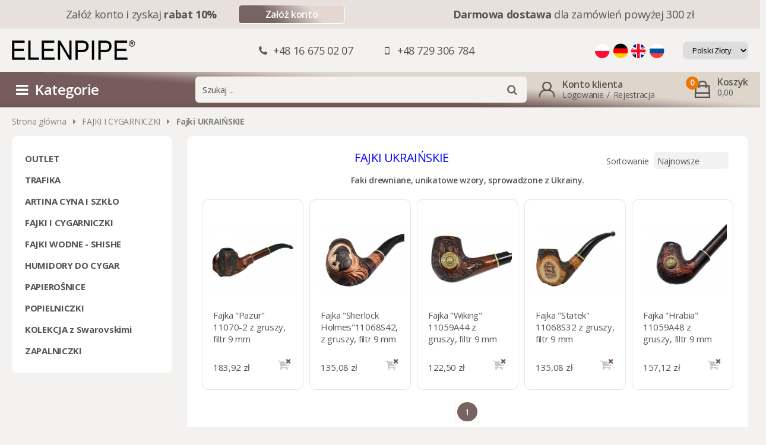

--- FILE ---
content_type: text/html; charset=utf-8
request_url: https://www.elenpipe-sw.com/k302,fajki-i-cygarniczki-fajki-ukrainskie.html
body_size: 9198
content:
<!DOCTYPE><html><head><meta http-equiv="Content-Type" content="text/html; charset=utf-8"><title>Fajki UKRAIŃSKIE, FAJKI I CYGARNICZKI - Fajki UKRAIŃSKIE, Elenpipe Trafika Prezenty Gifts for smokers</title>
<meta http-equiv="Content-Language" content="pl" />
<META name="keywords" content=" "><META name="description" content="Trafika, prezenty na kazda okazje, upominki, kolekcja z krysztalkami Swarovskiego, sklep internetowy. ➤ HURT i DETAL ✔ Niskie ceny ✈ Dostawa 24h.">
<link rel="sitemap" type="application/xml" title="Sitemap" href="sitemap.xml" />
<link rel="shortcut icon" href="favico.ico" >

<link rel="canonical" href="https://www.elenpipe-sw.com/k302,fajki-i-cygarniczki-fajki-ukrainskie.html">
<meta property="og:title" content="FAJKI I CYGARNICZKI - Fajki UKRAIŃSKIE">
<meta property="og:type" content="website">
<meta property="og:site_name" content="Elenpipe Trafika Prezenty Gifts for smokers">
<!-- Yandex.Metrika counter -->
<script type="text/javascript" >
   (function(m,e,t,r,i,k,a){m[i]=m[i]||function(){(m[i].a=m[i].a||[]).push(arguments)};
   m[i].l=1*new Date();k=e.createElement(t),a=e.getElementsByTagName(t)[0],k.async=1,k.src=r,a.parentNode.insertBefore(k,a)})
   (window, document, "script", "https://mc.yandex.ru/metrika/tag.js", "ym");

   ym(64735417, "init", {
        clickmap:true,
        trackLinks:true,
        accurateTrackBounce:true,
        webvisor:true,
        ecommerce:"dataLayer"
   });
</script>
<noscript><div><img src="https://mc.yandex.ru/watch/64735417" style="position:absolute; left:-9999px;" alt="" /></div></noscript>
<!-- /Yandex.Metrika counter -->

<meta name="yandex-verification" content="fecae257da1a1bd4" />

<meta name="google-site-verification" content="uqgZxLNY4RxYqcN7aXBrPtdZ9XUT5MyqyXlyo9Sv5jQ" />
 
 <meta name="viewport" content="width=device-width, initial-scale=1, shrink-to-fit=no">
     <link rel="stylesheet" href="dist/css/styles.css?v=187">

     <link rel="stylesheet" type="text/css" href="dist/vendors/slick/slick/slick.css"/>
     <link rel="stylesheet" type="text/css" href="dist/vendors/slick/slick/slick-theme.css"/>

     <link href="https://fonts.googleapis.com/css?family=Open+Sans:400,400i,600,700&display=swap&subset=latin-ext" rel="stylesheet">
     <link href="dist/vendors/fontello/css/fontello.css?v=4" rel="stylesheet">



     <meta name = "google-site-verification" content = "H6A3IF8y3Wi5FNw3BpfFns14O_crUp7f1nfqmltb_A0" />

<!-- Global site tag (gtag.js) - Google Analytics -->
<script async src="https://www.googletagmanager.com/gtag/js?id=UA-168925669-1"></script>
<script>
  window.dataLayer = window.dataLayer || [];
  function gtag(){dataLayer.push(arguments);}
  gtag('js', new Date());

  gtag('config', 'UA-168925669-1');
</script>


<!-- Global site tag (gtag.js) - Google Analytics -->
<script async src="https://www.googletagmanager.com/gtag/js?id=UA-60730415-1"></script>
<script>
  window.dataLayer = window.dataLayer || [];
  function gtag(){dataLayer.push(arguments);}
  gtag('js', new Date());

  gtag('config', 'UA-60730415-1');
</script>
<script type="text/javascript">var aProdukty = []; var aProduktyN = []; var aProduktyRadio = []; </script><script type="text/javascript" src="skrypty.php"></script><script type="application/ld+json">{"@context":"http://schema.org","@type":"BreadcrumbList","itemListElement":[{"@type":"ListItem","position":1,"item":{"@id":"https://www.elenpipe-sw.com/k63,fajki-i-cygarniczki.html","name":"FAJKI I CYGARNICZKI"}},{"@type":"ListItem","position":2,"item":{"@id":"https://www.elenpipe-sw.com/k302,fajki-i-cygarniczki-fajki-ukrainskie.html","name":"Fajki UKRAIŃSKIE"}}]}</script></head><body><img id="loading-image" src="img/loading.gif" alt="loading" style="height: 1px; width: 1px; position: absolute; left: 0; top: 0; display: none"><div id="kqs-tlo" style="width: 100%; height: 100%; visibility: hidden; position: fixed; top: 0; left: 0; background-color: #000000; z-index: 1000; opacity: 0; transition: visibility 0.5s linear, opacity 0.5s linear;" onclick="kqs_off();"></div><div id="galeria-box" style="visibility: hidden; position: fixed; color: #000000; background-color: #ffffff; z-index: 1001; border: 2px solid #404040; box-shadow: 0 0 50px 0 #404040; opacity: 0; transition: visibility 0.5s linear, opacity 0.5s linear;"><div id="galeria-podklad" style="width: 32px; height: 32px; margin: 20px; text-align: center"><img src="img/loading.gif" alt="loading" id="galeria-obraz" onclick="kqs_off();"></div><div style="margin: -10px 10px 10px 10px" id="galeria-miniatury"></div><div id="galeria-nazwa" style="margin: 10px; color: #000000; font-weight: bold; text-align: center"></div><div class="kqs-iks" style="width: 24px; height: 24px; position: absolute; cursor: pointer; top: 0; right: 0; background: #ffffff url(img/iks.png) 6px 6px/12px no-repeat; box-sizing: content-box;" onclick="kqs_off();"></div></div><table id="kqs-box-tlo" style="width: 100%; height: 100%; visibility: hidden; position: fixed; top: 0; left: 0; z-index: 1001; opacity: 0; transition: visibility 0.5s linear, opacity 0.5s linear;"><tr><td style="width: 100%; height: 100%"><div id="kqs-box" style="display: table; width: 95%; height: 95%; position: relative; margin: auto; color: #000000; background-color: #ffffff; border: 2px solid #404040; box-shadow: 0 0 50px 0 #404040"><div id="kqs-box-zawartosc" style="height: inherit; padding: 20px"></div><div class="kqs-iks" style="width: 24px; height: 24px; position: absolute; border-color: #404040; cursor: pointer; top: 2px; right: 2px; background: #ffffff url(img/iks.png) 6px 6px/12px no-repeat; box-sizing: content-box" onclick="kqs_off();"></div></div></td></tr></table><div id="podpowiedzi" style="visibility: hidden; position: absolute;"></div><section class="msgMod">
     <div class="wrapper msgMod__grid">
          <div class="msgMod__left">
               <span><span class="mbo">Załóż konto i</span> zyskaj <strong>rabat 10%</strong></span> <a href="index.php?d=rejestracja" rel="nofollow" class="buttonRegister">Załóż konto</a>
          </div>
          <div class="msgMod__right">
               <span><strong>Darmowa dostawa</strong> dla zamówień powyżej 300 zł</span>
          </div>
     </div>
</section>

<section class="headerMod">
     <div class="wrapper headerMod__grid">

          <a href="/" class="headerMod__logo">
               <img src="dist/img/elenpipe-logo.png" alt="">
          </a>
          <div class="headerMod__phones"><span><em class="icon-phone"></em> +48 16 675 02 07</span> <span><em class="icon-mobile"></em> +48 729 306 784</span></div>
          <div class="headerMod__panels">
               <div class="langMod">
                    <a href="index.php?jezyk=standard" rel="nofollow"><img src="dist/img/pl.png" alt="Polski"></a>
                    <a href="index.php?jezyk=de" rel="nofollow"><img src="dist/img/de.png" alt="de"></a>
                    <a href="index.php?jezyk=en" rel="nofollow"><img src="dist/img/en.png" alt="en"></a>
                    <a href="index.php?jezyk=ru" rel="nofollow"><img src="dist/img/ru.png" alt="ru"></a>
               </div>
               <div class="currencyMod">
          <form method="post" action="index.php"><select class="select-waluta" onchange="this.form.submit();" size="1" name="waluta"><option value="standard">Polski Złoty</option><option value="2">DOLAR</option><option value="1">EURO</option></select></form>
</div>
          </div>

     </div>
</section>


<section class="topMod">
     <div class="wrapper topMod__grid">

               <div class="topMod__cat">
                    <em class="icon-menu"></em> <span>Kategorie</span>
               </div>

                              <div class="topMod__search">
                    <div class="searchMod">
                         <form action="index.php" method="get"><input type="hidden" name="d" value="szukaj"><div style="display:none"><input type="checkbox" name="szukaj_opis" value="1" id="szukaj_op"></div>
                              <input type="text" placeholder="Szukaj ..."  id="input-szukaj" name="szukaj"  onkeyup="podpowiedz(this.value);" autocomplete="off">
                              <button><em class="icon-search"></em></button>
                         </form>
                    </div>
               </div>


               <div class="topMod__account">
                    <div class="accountMod">
                         <span class="name">Konto klienta</span>
                                                  <span class="links">
                              <a href="index.php?d=login" rel="nofollow">Logowanie</a>
                              <span class="sep"> / </span>
                              <a href="index.php?d=rejestracja" rel="nofollow">Rejestracja</a>
                         </span>

                    </div>
               </div>

               <div id="mKoszyk">               <div class="topMod__cart">
                    <div class="carttopMod"><a href="koszyk.html" rel="nofollow">
                         <span class="qty">0</span>
                         <span class="name">Koszyk</span>
                         <span class="ammount"> 0,00</span>
                    </a></div>
               </div></div>

     </div>
</section>

<section class="breadcrumbs">
     <div class="wrapper">
          <a href="/"><em class="icon-home-1"></em><span>Strona główna</span></a>  <em class="icon-right-dir"></em>  <a href="k63,fajki-i-cygarniczki.html">FAJKI I CYGARNICZKI</a> <em class="icon-right-dir"></em> <a href="k302,fajki-i-cygarniczki-fajki-ukrainskie.html"><strong>Fajki UKRAIŃSKIE</strong></a>
     </div>
</section>

<section class="homecolsMod">
     <div class="wrapper homecolsMod__grid">

          <div class="homecolsMod__left homecolsMod__left--alt">
               <nav class="categoriesMod categoriesMod--alt">
                                        <ul>
                         <li class="categoriesMod__link"><a href="k341,outlet.html">OUTLET</a><a href="" class="js-subMenuTrigger"><em class="icon-down-dir"></em><div class="categoriesMod__subBox"></div></li><li class="categoriesMod__link"><a href="k221,trafika.html">TRAFIKA</a><a href="" class="js-subMenuTrigger"><em class="icon-down-dir"></em><div class="categoriesMod__subBox"><a href="" class="js-subMenuTrigger"><em class="icon-down-dir"></em></a><ul><li class="s2"><a href="k308,trafika-outlet.html#R1">OUTLET</a></li><li class="s2"><a href="k222,trafika-nowosci.html#R1">Nowości</a></li><li class="s2"><a href="k330,trafika-produkty-reklamowe.html#R1">Produkty reklamowe</a></li><li class="s2"><a href="k309,trafika-archiwum.html#R1">Archiwum</a></li><li class="s2"><a href="k69,trafika-akcesoria-do-cygar.html#R1">Akcesoria do cygar</a><a href="" class="js-subMenuTrigger"><em class="icon-down-dir"></em></a><ul><li class="s4"><a href="k295,trafika-akcesoria-do-cygar-akcesoria-do-humidorow.html#R1">Akcesoria do humidorów</a></li><li class="s4"><a href="k99,trafika-akcesoria-do-cygar-etui-na-cygara.html#R1">Etui na cygara</a></li><li class="s4"><a href="k97,trafika-akcesoria-do-cygar-akcesoria-do-cygar.html#R1">Akcesoria do cygar</a></li></ul></li><li class="s2"><a href="k68,trafika-akcesoria-do-fajek.html#R1">Akcesoria do fajek</a><a href="" class="js-subMenuTrigger"><em class="icon-down-dir"></em></a><ul><li class="s4"><a href="k96,trafika-akcesoria-do-fajek-filtry-fajkowe.html#R1">Filtry fajkowe</a></li><li class="s4"><a href="k93,trafika-akcesoria-do-fajek-stojaki.html#R1">Stojaki</a></li><li class="s4"><a href="k91,trafika-akcesoria-do-fajek-wyciory.html#R1">Wyciory</a></li><li class="s4"><a href="k92,trafika-akcesoria-do-fajek-przyborniki.html#R1">Przyborniki</a></li><li class="s4"><a href="k129,trafika-akcesoria-do-fajek-etui-na-tyton.html#R1">Etui na tytoń</a></li><li class="s4"><a href="k95,trafika-akcesoria-do-fajek-etui-i-pokrowce-na-fajki.html#R1">Etui i pokrowce na fajki</a></li><li class="s4"><a href="k94,trafika-akcesoria-do-fajek-konserwacja-i-pielegnacja-fajki.html#R1">Konserwacja i pielęgnacja fajki</a></li></ul></li><li class="s2"><a href="k115,trafika-akcesoria-do-papierosow.html#R1">Akcesoria do papierosów</a><a href="" class="js-subMenuTrigger"><em class="icon-down-dir"></em></a><ul><li class="s4"><a href="k120,trafika-akcesoria-do-papierosow-gilzy.html#R1">Gilzy</a></li><li class="s4"><a href="k131,trafika-akcesoria-do-papierosow-filtry.html#R1">Filtry</a></li><li class="s4"><a href="k119,trafika-akcesoria-do-papierosow-bibulki.html#R1">Bibułki</a></li><li class="s4"><a href="k118,trafika-akcesoria-do-papierosow-zwijarki.html#R1">Zwijarki</a></li><li class="s4"><a href="k117,trafika-akcesoria-do-papierosow-nabijarki.html#R1">Nabijarki</a></li></ul></li></ul></div></li><li class="categoriesMod__link"><a href="k136,artina-cyna-i-szklo.html">ARTINA CYNA I SZKŁO</a><a href="" class="js-subMenuTrigger"><em class="icon-down-dir"></em><div class="categoriesMod__subBox"><a href="" class="js-subMenuTrigger"><em class="icon-down-dir"></em></a><ul><li class="s2"><a href="k182,artina-cyna-i-szklo-nowosci.html#R1">Nowości</a></li><li class="s2"><a href="k176,artina-cyna-i-szklo-do-piwa.html#R1">Do piwa</a></li><li class="s2"><a href="k174,artina-cyna-i-szklo-do-wina.html#R1">Do wina</a></li><li class="s2"><a href="k175,artina-cyna-i-szklo-do-wodki-sznapsa.html#R1">Do wódki/sznapsa</a></li><li class="s2"><a href="k181,artina-cyna-i-szklo-jubileuszowe.html#R1">Jubileuszowe</a></li><li class="s2"><a href="k179,artina-cyna-i-szklo-mysliwskie.html#R1">Myśliwskie</a></li><li class="s2"><a href="k180,artina-cyna-i-szklo-wedkarskie.html#R1">Wędkarskie</a></li><li class="s2"><a href="k178,artina-cyna-i-szklo-marynistyka-la-paloma.html#R1">Marynistyka "La Paloma"</a></li><li class="s2"><a href="k258,artina-cyna-i-szklo-zestawy-do-alkoholu.html#R1">Zestawy do alkoholu</a></li><li class="s2"><a href="k184,artina-cyna-i-szklo-pielegnacja-i-czyszczenie-cyny.html#R1">Pielęgnacja i czyszczenie cyny</a></li><li class="s2"><a href="k183,artina-cyna-i-szklo-talerze-dodatki-do-wnetrz.html#R1">Talerze, dodatki do wnętrz</a></li><li class="s2"><a href="k186,artina-cyna-i-szklo-produkty-na-zamowienie.html#R1">Produkty na zamówienie</a><a href="" class="js-subMenuTrigger"><em class="icon-down-dir"></em></a><ul><li class="s4"><a href="k191,artina-cyna-i-szklo-produkty-na-zamowienie-la-paloma-motyw-zeglarski.html#R1">"La Paloma" - motyw żeglarski</a></li><li class="s4"><a href="k187,artina-cyna-i-szklo-produkty-na-zamowienie-albrecht-dürer.html#R1">Albrecht Dürer</a></li><li class="s4"><a href="k193,artina-cyna-i-szklo-produkty-na-zamowienie-feuerwehr-straz-pozarna.html#R1">Feuerwehr - Straż pożarna</a></li><li class="s4"><a href="k189,artina-cyna-i-szklo-produkty-na-zamowienie-gambrinus-produkcja-piwa.html#R1">Gambrinus - produkcja piwa</a></li><li class="s4"><a href="k192,artina-cyna-i-szklo-produkty-na-zamowienie-jennerewin-motyw-mysliwski.html#R1">Jennerewin - motyw myśliwski</a></li><li class="s4"><a href="k194,artina-cyna-i-szklo-produkty-na-zamowienie-jubileusz-rocznica-slub.html#R1">Jubileusz, rocznica, ślub</a></li><li class="s4"><a href="k185,artina-cyna-i-szklo-produkty-na-zamowienie-meisterwerke-repliki-arcydziel-sztuki.html#R1">Meisterwerke - repliki arcydzieł sztuki</a></li><li class="s4"><a href="k195,artina-cyna-i-szklo-produkty-na-zamowienie-produkty-pod-grawer.html#R1">Produkty pod grawer</a></li><li class="s4"><a href="k196,artina-cyna-i-szklo-produkty-na-zamowienie-wystroj-wnetrza.html#R1">Wystrój wnętrza</a></li></ul></li></ul></div></li><li class="categoriesMod__link"><a href="k63,fajki-i-cygarniczki.html">FAJKI I CYGARNICZKI</a><a href="" class="js-subMenuTrigger"><em class="icon-down-dir"></em><div class="categoriesMod__subBox"><a href="" class="js-subMenuTrigger"><em class="icon-down-dir"></em></a><ul><li class="s2"><a href="k302,fajki-i-cygarniczki-fajki-ukrainskie.html#R1">Fajki UKRAIŃSKIE</a></li><li class="s2"><a href="k90,fajki-i-cygarniczki-nowosci.html#R1">Nowości</a></li><li class="s2"><a href="k306,fajki-i-cygarniczki-cygarniczki.html#R1">Cygarniczki</a></li><li class="s2"><a href="k133,fajki-i-cygarniczki-fajki-z-wrzosca.html#R1">Fajki z wrzośca</a></li><li class="s2"><a href="k132,fajki-i-cygarniczki-fajki-z-gruszy-i-inne.html#R1">Fajki z gruszy i inne</a></li><li class="s2"><a href="k268,fajki-i-cygarniczki-fajki-z-filtrem-9mm.html#R1">Fajki z filtrem 9mm</a></li><li class="s2"><a href="k269,fajki-i-cygarniczki-fajki-z-skraplaczem.html#R1">Fajki z skraplaczem</a></li><li class="s2"><a href="k270,fajki-i-cygarniczki-fajki-bez-systemu-filtrujacego.html#R1">Fajki bez systemu filtrującego</a></li><li class="s2"><a href="k283,fajki-i-cygarniczki-fajki-falcon.html#R1">Fajki FALCON</a></li><li class="s2"><a href="k220,fajki-i-cygarniczki-fajki-angelo.html#R1">Fajki ANGELO</a></li><li class="s2"><a href="k64,fajki-i-cygarniczki-fajki-elenpipe.html#R1">Fajki ELENPIPE®</a><a href="" class="js-subMenuTrigger"><em class="icon-down-dir"></em></a><ul><li class="s4"><a href="k107,fajki-i-cygarniczki-fajki-elenpipe-fajki-elenpipe-gruszowe.html#R1">Fajki Elenpipe® gruszowe</a></li><li class="s4"><a href="k108,fajki-i-cygarniczki-fajki-elenpipe-fajki-elenpipe-wrzoscowe.html#R1">Fajki Elenpipe® wrzoścowe</a></li></ul></li><li class="s2"><a href="k214,fajki-i-cygarniczki-fajki-aldo-morelli.html#R1">Fajki ALDO MORELLI</a></li><li class="s2"><a href="k213,fajki-i-cygarniczki-fajki-adventure.html#R1">Fajki ADVENTURE</a></li><li class="s2"><a href="k130,fajki-i-cygarniczki-fajki-porcelanowe-i-gliniane.html#R1">Fajki porcelanowe i gliniane </a></li><li class="s2"><a href="k262,fajki-i-cygarniczki-fajki-z-kukurydzy.html#R1">Fajki z kukurydzy </a></li><li class="s2"><a href="k123,fajki-i-cygarniczki-fajki-dla-pan.html#R1">Fajki dla Pań</a></li><li class="s2"><a href="k112,fajki-i-cygarniczki-fajki-mr-brog.html#R1"> Fajki MR.BRÓG</a><a href="" class="js-subMenuTrigger"><em class="icon-down-dir"></em></a><ul><li class="s4"><a href="k114,fajki-i-cygarniczki-fajki-mr-brog-mr-brog-z-wrzosca.html#R1"> Mr.Bróg z wrzośca</a></li><li class="s4"><a href="k113,fajki-i-cygarniczki-fajki-mr-brog-mr-brog-z-gruszy.html#R1">Mr.Bróg z gruszy</a></li></ul></li></ul></div></li><li class="categoriesMod__link"><a href="k104,fajki-wodne-shishe.html">FAJKI WODNE - SHISHE</a><a href="" class="js-subMenuTrigger"><em class="icon-down-dir"></em><div class="categoriesMod__subBox"><a href="" class="js-subMenuTrigger"><em class="icon-down-dir"></em></a><ul><li class="s2"><a href="k208,fajki-wodne-shishe-fajki-z-1-wezem.html#R1">Fajki z 1 wężem</a></li><li class="s2"><a href="k291,fajki-wodne-shishe-akcesoria-do-shishy.html#R1">Akcesoria do shishy</a></li></ul></div></li><li class="categoriesMod__link"><a href="k244,humidory-do-cygar.html">HUMIDORY DO CYGAR</a><a href="" class="js-subMenuTrigger"><em class="icon-down-dir"></em><div class="categoriesMod__subBox"><a href="" class="js-subMenuTrigger"><em class="icon-down-dir"></em></a><ul><li class="s2"><a href="k265,humidory-do-cygar-nowosci.html#R1">Nowości</a></li><li class="s2"><a href="k245,humidory-do-cygar-humidory-z-szybka.html#R1">Humidory z szybką</a></li><li class="s2"><a href="k246,humidory-do-cygar-humidory-z-zestawem.html#R1">Humidory z zestawem </a></li><li class="s2"><a href="k249,humidory-do-cygar-humidory-assort.html#R1">HUMIDORY assort.</a></li><li class="s2"><a href="k248,humidory-do-cygar-humidory-jemar.html#R1">Humidory JEMAR</a></li><li class="s2"><a href="k98,humidory-do-cygar-akcesoria-do-humidorow.html#R1">Akcesoria do humidorów</a></li><li class="s2"><a href="k317,humidory-do-cygar-archiwum.html#R1">Archiwum</a></li></ul></div></li><li class="categoriesMod__link"><a href="k56,papierosnice.html">PAPIEROŚNICE</a><a href="" class="js-subMenuTrigger"><em class="icon-down-dir"></em><div class="categoriesMod__subBox"><a href="" class="js-subMenuTrigger"><em class="icon-down-dir"></em></a><ul><li class="s2"><a href="k86,papierosnice-nowosci.html#R1">Nowości</a></li><li class="s2"><a href="k71,papierosnice-papierosnice-metalowe.html#R1">Papierośnice metalowe</a></li><li class="s2"><a href="k58,papierosnice-papierosnice-eko-skora-material.html#R1">Papierośnice eko-skóra, materiał</a></li><li class="s2"><a href="k57,papierosnice-papierosnice-skorzane-vh-collection.html#R1">Papierośnice skórzane VH COLLECTION</a></li><li class="s2"><a href="k319,papierosnice-archiwum.html#R1">Archiwum</a></li></ul></div></li><li class="categoriesMod__link"><a href="k59,popielniczki.html">POPIELNICZKI</a><a href="" class="js-subMenuTrigger"><em class="icon-down-dir"></em><div class="categoriesMod__subBox"><a href="" class="js-subMenuTrigger"><em class="icon-down-dir"></em></a><ul><li class="s2"><a href="k85,popielniczki-nowosci.html#R1">Nowości</a></li><li class="s2"><a href="k62,popielniczki-popielniczki-fajkowe.html#R1">Popielniczki fajkowe</a></li><li class="s2"><a href="k61,popielniczki-popielniczki-cygarowe.html#R1">Popielniczki cygarowe</a></li><li class="s2"><a href="k60,popielniczki-popielniczki-papierosowe.html#R1">Popielniczki papierosowe</a></li><li class="s2"><a href="k299,popielniczki-popielniczki-kieszonkowe.html#R1">Popielniczki kieszonkowe</a></li><li class="s2"><a href="k321,popielniczki-archiwum.html#R1">Archiwum</a></li></ul></div></li><li class="categoriesMod__link"><a href="k285,kolekcja-z-swarovskimi.html">KOLEKCJA z Swarovskimi</a><a href="" class="js-subMenuTrigger"><em class="icon-down-dir"></em><div class="categoriesMod__subBox"><a href="" class="js-subMenuTrigger"><em class="icon-down-dir"></em></a><ul><li class="s2"><a href="k322,kolekcja-z-swarovskimi-outlet.html#R1">OUTLET</a></li><li class="s2"><a href="k9,kolekcja-z-swarovskimi-lusterka-z-swarovski-crystals.html#R1">Lusterka z Swarovski® crystals</a><a href="" class="js-subMenuTrigger"><em class="icon-down-dir"></em></a><ul><li class="s4"><a href="k39,kolekcja-z-swarovskimi-lusterka-z-swarovski-crystals-seria-light.html#R1">Seria light </a></li><li class="s4"><a href="k17,kolekcja-z-swarovskimi-lusterka-z-swarovski-crystals-sun.html#R1">Sun</a></li><li class="s4"><a href="k20,kolekcja-z-swarovskimi-lusterka-z-swarovski-crystals-hearts.html#R1">Hearts</a></li><li class="s4"><a href="k21,kolekcja-z-swarovskimi-lusterka-z-swarovski-crystals-corals-el-07-08-09-10-12-14.html#R1">Corals EL-07, 08, 09, 10, 12, 14</a></li><li class="s4"><a href="k19,kolekcja-z-swarovskimi-lusterka-z-swarovski-crystals-flowers.html#R1">Flowers</a></li></ul></li><li class="s2"><a href="k6,kolekcja-z-swarovskimi-pilniki-ze-swarovski-crystals.html#R1">Pilniki ze Swarovski® crystals</a><a href="" class="js-subMenuTrigger"><em class="icon-down-dir"></em></a><ul><li class="s4"><a href="k25,kolekcja-z-swarovskimi-pilniki-ze-swarovski-crystals-line.html#R1">Line</a></li><li class="s4"><a href="k33,kolekcja-z-swarovskimi-pilniki-ze-swarovski-crystals-light.html#R1">Light</a></li><li class="s4"><a href="k31,kolekcja-z-swarovskimi-pilniki-ze-swarovski-crystals-serce-heart.html#R1">Serce Heart</a></li><li class="s4"><a href="k32,kolekcja-z-swarovskimi-pilniki-ze-swarovski-crystals-corals.html#R1">Corals</a></li><li class="s4"><a href="k29,kolekcja-z-swarovskimi-pilniki-ze-swarovski-crystals-lactea.html#R1">Lactea</a></li><li class="s4"><a href="k27,kolekcja-z-swarovskimi-pilniki-ze-swarovski-crystals-flower.html#R1">Flower</a></li><li class="s4"><a href="k28,kolekcja-z-swarovskimi-pilniki-ze-swarovski-crystals-waves.html#R1">Waves</a></li><li class="s4"><a href="k26,kolekcja-z-swarovskimi-pilniki-ze-swarovski-crystals-waterfall.html#R1">Waterfall</a></li><li class="s4"><a href="k24,kolekcja-z-swarovskimi-pilniki-ze-swarovski-crystals-ornament.html#R1">Ornament</a></li></ul></li><li class="s2"><a href="k12,kolekcja-z-swarovskimi-komplety-kosmetyczne-swarovski-crystals.html#R1">Komplety kosmetyczne Swarovski® crystals</a><a href="" class="js-subMenuTrigger"><em class="icon-down-dir"></em></a><ul><li class="s4"><a href="k78,kolekcja-z-swarovskimi-komplety-kosmetyczne-swarovski-crystals-zestawy-lusterko-pilnik-nowosci.html#R1">Zestawy lusterko + pilnik! Nowości!</a></li></ul></li><li class="s2"><a href="k3,kolekcja-z-swarovskimi-zapalniczki-ze-swarovski-crystals.html#R1">Zapalniczki ze Swarovski® crystals</a><a href="" class="js-subMenuTrigger"><em class="icon-down-dir"></em></a><ul><li class="s4"><a href="k79,kolekcja-z-swarovskimi-zapalniczki-ze-swarovski-crystals-nowosci.html#R1">Nowości</a></li><li class="s4"><a href="k34,kolekcja-z-swarovskimi-zapalniczki-ze-swarovski-crystals-heart.html#R1">Heart</a></li><li class="s4"><a href="k35,kolekcja-z-swarovskimi-zapalniczki-ze-swarovski-crystals-zapalniczki-ze-swarovski-crystals.html#R1">Zapalniczki ze Swarovski® crystals</a></li><li class="s4"><a href="k44,kolekcja-z-swarovskimi-zapalniczki-ze-swarovski-crystals-flags-and-city.html#R1">Flags and City</a></li></ul></li><li class="s2"><a href="k5,kolekcja-z-swarovskimi-cygarniczki-ze-swarovski-crystals.html#R1">Cygarniczki ze Swarovski® crystals</a><a href="" class="js-subMenuTrigger"><em class="icon-down-dir"></em></a><ul><li class="s4"><a href="k38,kolekcja-z-swarovskimi-cygarniczki-ze-swarovski-crystals-flame.html#R1">Flame</a></li><li class="s4"><a href="k37,kolekcja-z-swarovskimi-cygarniczki-ze-swarovski-crystals-serpentine.html#R1">Serpentine</a></li><li class="s4"><a href="k45,kolekcja-z-swarovskimi-cygarniczki-ze-swarovski-crystals-red-starfall.html#R1">Red Starfall</a></li><li class="s4"><a href="k42,kolekcja-z-swarovskimi-cygarniczki-ze-swarovski-crystals-pink-starfall.html#R1">Pink Starfall</a></li><li class="s4"><a href="k43,kolekcja-z-swarovskimi-cygarniczki-ze-swarovski-crystals-blue-starfall.html#R1">Blue Starfall</a></li><li class="s4"><a href="k46,kolekcja-z-swarovskimi-cygarniczki-ze-swarovski-crystals-beige-starfall.html#R1">Beige Starfall</a></li></ul></li><li class="s2"><a href="k2,kolekcja-z-swarovskimi-fajki-ze-swarovski-crystals.html#R1">Fajki ze Swarovski® crystals</a></li><li class="s2"><a href="k16,kolekcja-z-swarovskimi-fotoramki-ze-swarovski-crystals.html#R1">Fotoramki ze Swarovski® crystals</a></li><li class="s2"><a href="k284,kolekcja-z-swarovskimi-archiwum.html#R1">Archiwum</a></li><li class="s2"><a href="k331,kolekcja-z-swarovskimi-walentynki.html#R1">Walentynki</a></li><li class="s2"><a href="k329,kolekcja-z-swarovskimi-opakowania-prezentowe.html#R1">Opakowania prezentowe</a></li><li class="s2"><a href="k327,kolekcja-z-swarovskimi-zamowienia-hurt.html#R1">Zamówienia HURT</a></li></ul></div></li><li class="categoriesMod__link"><a href="k51,zapalniczki.html">ZAPALNICZKI</a><a href="" class="js-subMenuTrigger"><em class="icon-down-dir"></em><div class="categoriesMod__subBox"><a href="" class="js-subMenuTrigger"><em class="icon-down-dir"></em></a><ul><li class="s2"><a href="k84,zapalniczki-nowosci.html#R1">Nowości</a></li><li class="s2"><a href="k289,zapalniczki-zapalniczki-zippo.html#R1">Zapalniczki ZIPPO</a><a href="" class="js-subMenuTrigger"><em class="icon-down-dir"></em></a><ul><li class="s4"><a href="k333,zapalniczki-zapalniczki-zippo-akcesoria-i-zestawy-zippo.html#R1">Akcesoria i zestawy ZIPPO</a></li></ul></li><li class="s2"><a href="k212,zapalniczki-zapalniczki-myon.html#R1">Zapalniczki MYON</a></li><li class="s2"><a href="k146,zapalniczki-zapalniczki-pierre-cardin.html#R1">Zapalniczki PIERRE CARDIN</a></li><li class="s2"><a href="k337,zapalniczki-zapalarki-do-gazu.html#R1">Zapalarki do gazu</a></li><li class="s2"><a href="k106,zapalniczki-zapalniczki-gazowe.html#R1">Zapalniczki gazowe</a></li><li class="s2"><a href="k54,zapalniczki-zapalniczki-benzynowe.html#R1">Zapalniczki benzynowe</a></li><li class="s2"><a href="k263,zapalniczki-zapalniczki-zarowe.html#R1">Zapalniczki żarowe</a></li><li class="s2"><a href="k228,zapalniczki-zapalniczki-krzesiwowe-krzemieniowe.html#R1">Zapalniczki krzesiwowe (krzemieniowe)</a></li><li class="s2"><a href="k298,zapalniczki-zapalniczki-ladowane-usb.html#R1">Zapalniczki ładowane USB</a></li><li class="s2"><a href="k287,zapalniczki-zapalniczki-plastikowe.html#R1">Zapalniczki plastikowe</a></li><li class="s2"><a href="k332,zapalniczki-zapalniczki-do-fajek.html#R1">Zapalniczki do fajek</a></li><li class="s2"><a href="k334,zapalniczki-zapalniczki-do-cygar.html#R1">Zapalniczki do cygar</a></li><li class="s2"><a href="k282,zapalniczki-palniki-do-shishy-grilla-bbq.html#R1">Palniki do shishy, grilla, BBQ</a></li><li class="s2"><a href="k288,zapalniczki-zapalniczki-polska-poland-marynistyka.html#R1">Zapalniczki POLSKA/POLAND/MARYNISTYKA</a></li><li class="s2"><a href="k52,zapalniczki-zapalniczki-na-prezent.html#R1">Zapalniczki na prezent</a></li><li class="s2"><a href="k286,zapalniczki-zapalniczki-ze-swarowski-crystals.html#R1">Zapalniczki ze Swarowski® crystals</a></li><li class="s2"><a href="k55,zapalniczki-zapalniczki-reklamowe-pod-grawer-logo.html#R1">Zapalniczki reklamowe pod grawer, logo</a></li><li class="s2"><a href="k223,zapalniczki-akcesoria-do-zapalniczek.html#R1">Akcesoria do zapalniczek</a></li><li class="s2"><a href="k326,zapalniczki-archiwum.html#R1">Archiwum</a></li></ul></div></li>
                    </ul>
               </nav>
          </div>
          <!-- homecolsMod__left -->


          <div class="homecolsMod__right homecolsMod__right--alt">
                <div class="catalog">

<div class="catalog__intro">

<div class="sortMod"><form action="index.php" method="get"> Sortowanie <select name="sort" size="1" onchange="this.form.submit()"><option value="7" selected>Najnowsze</option><option value="1">Nazwa produktu &uarr;</option><option value="2">Nazwa produktu &darr;</option><option value="5">Cena &uarr;</option><option value="6">Cena &darr;</option><option value="8">Oglądalność</option></select></form></div>
<div class="m10"><center><h1><font color="blue">Fajki UKRAIŃSKIE</font></h1><h2>Faki drewniane, unikatowe wzory, sprowadzone z Ukrainy.</h2></font></div>

</div>


<div class="catalog__grid">
<form method="post" name="listaZakupow" action="koszyk.php?akcja=dodaj"><input type="hidden" name="koszyk" value="zbiorczy"><input type="hidden" name="tablicaZbiorcza" value="2054,2021,2020,2019,2018">               <div class="productMod">
                    <div class="thumbnail">
                         <a href="p2054,fajka-pazur-11070-2-z-gruszy-filtr-9-mm.html"><img src="galerie/f/fajka-pazury-11070-2-z-gruszy-filtr-9-mm_10084_k.jpg" alt="Fajka &quot;Pazur&quot; 11070-2 z gruszy, filtr 9 mm"></a>
                    </div>
                    <h3 class="name">
                         <a href="p2054,fajka-pazur-11070-2-z-gruszy-filtr-9-mm.html">Fajka "Pazur" 11070-2 z gruszy, filtr 9 mm</a>
                    </h3>
                    <div class="price">
                         <span id="cena_2054_0">183,92 zł</span>
                    </div><div class="productMod__cart productMod__cart--dis"><img src="img/blokada.gif" alt="Dostępność"></div>
               </div>
               <!-- productMod -->               <div class="productMod">
                    <div class="thumbnail">
                         <a href="p2021,fajka-sherlock-holmes-11068s42-z-gruszy-filtr-9-mm.html"><img src="galerie/f/fajka-11068s42_9836_k.jpg" alt="Fajka &quot;Sherlock Holmes&quot;11068S42, z gruszy, filtr 9 mm"></a>
                    </div>
                    <h3 class="name">
                         <a href="p2021,fajka-sherlock-holmes-11068s42-z-gruszy-filtr-9-mm.html">Fajka "Sherlock Holmes"11068S42, z gruszy, filtr 9 mm</a>
                    </h3>
                    <div class="price">
                         <span id="cena_2021_0">135,08 zł</span>
                    </div><div class="productMod__cart productMod__cart--dis"><img src="img/blokada.gif" alt="Dostępność"></div>
               </div>
               <!-- productMod -->               <div class="productMod">
                    <div class="thumbnail">
                         <a href="p2020,fajka-wiking-11059a44-z-gruszy-filtr-9-mm.html"><img src="galerie/f/fajka-11059a44_9832_k.jpg" alt="Fajka &quot;Wiking&quot; 11059A44 z gruszy, filtr 9 mm"></a>
                    </div>
                    <h3 class="name">
                         <a href="p2020,fajka-wiking-11059a44-z-gruszy-filtr-9-mm.html">Fajka "Wiking" 11059A44 z gruszy, filtr 9 mm</a>
                    </h3>
                    <div class="price">
                         <span id="cena_2020_0">122,50 zł</span>
                    </div><div class="productMod__cart productMod__cart--dis"><img src="img/blokada.gif" alt="Dostępność"></div>
               </div>
               <!-- productMod -->               <div class="productMod">
                    <div class="thumbnail">
                         <a href="p2019,fajka-statek-11068s32-z-gruszy-filtr-9-mm.html"><img src="galerie/f/fajka-11068s32_9830_k.jpg" alt="Fajka &quot;Statek&quot; 11068S32 z gruszy, filtr 9 mm"></a>
                    </div>
                    <h3 class="name">
                         <a href="p2019,fajka-statek-11068s32-z-gruszy-filtr-9-mm.html">Fajka "Statek" 11068S32 z gruszy, filtr 9 mm</a>
                    </h3>
                    <div class="price">
                         <span id="cena_2019_0">135,08 zł</span>
                    </div><div class="productMod__cart productMod__cart--dis"><img src="img/blokada.gif" alt="Dostępność"></div>
               </div>
               <!-- productMod -->               <div class="productMod">
                    <div class="thumbnail">
                         <a href="p2018,fajka-hrabia-11059a48-z-gruszy-filtr-9-mm.html"><img src="galerie/1/11059a48_9827_k.jpg" alt="Fajka &quot;Hrabia&quot; 11059A48 z gruszy, filtr 9 mm"></a>
                    </div>
                    <h3 class="name">
                         <a href="p2018,fajka-hrabia-11059a48-z-gruszy-filtr-9-mm.html">Fajka "Hrabia" 11059A48 z gruszy, filtr 9 mm</a>
                    </h3>
                    <div class="price">
                         <span id="cena_2018_0">157,12 zł</span>
                    </div><div class="productMod__cart productMod__cart--dis"><img src="img/blokada.gif" alt="Dostępność"></div>
               </div>
               <!-- productMod --></form>
</div>

                                    <div class="pagination">
                                        <div class="pagination-box"><span>1</span></div>
                                    </div>

</div>
          </div>

     </div>
</section>

<section class="popularMod">

     <div class="wrapper">
          <div class="header">Najczęściej oglądane</div>
          <div class="popularMod__grid">

                              <div class="item">
                    <div class="thumb">
                         <a href="p2329,karton-gilz-papierosowych-100070-marlboro-red-8-mm-200-x-50-op-1000-szt-gilz.html"><img src="galerie/k/karton-gilzy-papierosowych-100070-marlboro-red-200-szt_14433_k.jpg" alt="Karton gilz papierosowych 100070 Marlboro Red 8 mm, 200 x 50 op.= 1000 szt. gilz"></a>
                    </div>
                    <a href="p2329,karton-gilz-papierosowych-100070-marlboro-red-8-mm-200-x-50-op-1000-szt-gilz.html" class="name">Karton gilz papierosowych 100070 Marlboro Red 8 mm, 200 x 50 op.= 1000 szt. gilz</a>
               </div>
               <!-- item -->               <div class="item">
                    <div class="thumb">
                         <a href="p2313,zestaw-do-papierosow-0401001-gilzy-200-szt-nabijarka-slim-6-mm-zapalniczka-kolory.html"><img src="galerie/z/zestaw-do-papierosow-slim-gilzy-nabijarka-zapalniczka-gratis_14027_k.jpg" alt="Zestaw do papierosów 0401001: gilzy 200 szt. + nabijarka SLIM 6 mm, zapalniczka, kolory "></a>
                    </div>
                    <a href="p2313,zestaw-do-papierosow-0401001-gilzy-200-szt-nabijarka-slim-6-mm-zapalniczka-kolory.html" class="name">Zestaw do papierosów 0401001: gilzy 200 szt. + nabijarka SLIM 6 mm, zapalniczka, kolory </a>
               </div>
               <!-- item -->               <div class="item">
                    <div class="thumb">
                         <a href="p952,papierosnica-04745-metal-80-mm-grawer-srebro-9-x-8-5-cm.html"><img src="galerie/p/papierosnica-metalowa-04745-na-18-papierosow-ks-grawer-ornament_13227_k.jpg" alt="Papierośnica 04745 metal, 80 mm,  grawer/srebro 9 x 8.5 cm"></a>
                    </div>
                    <a href="p952,papierosnica-04745-metal-80-mm-grawer-srebro-9-x-8-5-cm.html" class="name">Papierośnica 04745 metal, 80 mm,  grawer/srebro 9 x 8.5 cm</a>
               </div>
               <!-- item -->               <div class="item">
                    <div class="thumb">
                         <a href="p642,gaz-do-zapalniczek-0141603-atomic-18-ml-gaz-do-animacji-zapalniczek-itp.html"><img src="galerie/g/gaz-do-zapalniczek-0141603-atomic-18-ml_12431_k.jpg" alt="Gaz do zapalniczek 0141603 Atomic 18 ml, gaz do animacji, zapalniczek, itp."></a>
                    </div>
                    <a href="p642,gaz-do-zapalniczek-0141603-atomic-18-ml-gaz-do-animacji-zapalniczek-itp.html" class="name">Gaz do zapalniczek 0141603 Atomic 18 ml, gaz do animacji, zapalniczek, itp.</a>
               </div>
               <!-- item -->               <div class="item">
                    <div class="thumb">
                         <a href="p1785,gilzy-papierosowe-0402200-atomic-7-2-mm-200-szt-op.html"><img src="galerie/g/gilzy-papierosowe-0402200-atomic-slim-6-mm-200-szt-op_7835_k.jpg" alt="Gilzy papierosowe 0402200 Atomic 7.2 mm, 200 szt./op."></a>
                    </div>
                    <a href="p1785,gilzy-papierosowe-0402200-atomic-7-2-mm-200-szt-op.html" class="name">Gilzy papierosowe 0402200 Atomic 7.2 mm, 200 szt./op.</a>
               </div>
               <!-- item -->               <div class="item">
                    <div class="thumb">
                         <a href="p613,gilzy-papierosowe-100090-030078-marlboro-gold-8-mm-200-szt-op.html"><img src="galerie/g/gilzy-papierosowe-100090-marlboro-gold-200-szt_13564_k.jpg" alt="Gilzy papierosowe 100090/(030078) Marlboro Gold, 8 mm, 200 szt./op."></a>
                    </div>
                    <a href="p613,gilzy-papierosowe-100090-030078-marlboro-gold-8-mm-200-szt-op.html" class="name">Gilzy papierosowe 100090/(030078) Marlboro Gold, 8 mm, 200 szt./op.</a>
               </div>
               <!-- item -->               <div class="item">
                    <div class="thumb">
                         <a href="p2238,zapalniczka-zarowa-2111205-atomic-turbo-srebrna-w-etui.html"><img src="galerie/z/zapalniczka-zarowa-2111205-atomic-turbo-srebrna-w-etui_13308_k.jpg" alt="Zapalniczka żarowa 2111205 Atomic turbo, srebrna, w etui."></a>
                    </div>
                    <a href="p2238,zapalniczka-zarowa-2111205-atomic-turbo-srebrna-w-etui.html" class="name">Zapalniczka żarowa 2111205 Atomic turbo, srebrna, w etui.</a>
               </div>
               <!-- item -->               <div class="item">
                    <div class="thumb">
                         <a href="p683,artina-kufel-do-piwa-93365-93314-grawer-szklo-cyna-425-ml-18-cm.html"><img src="galerie/a/artina-kufel-do-piwa-93365-grawer-szklo-cyna-500-ml-18-cm_8834_k.jpg" alt="Artina kufel do piwa 93365 (93314) &quot;Grawer&quot; szklo/cyna, 425 ml, 18 cm"></a>
                    </div>
                    <a href="p683,artina-kufel-do-piwa-93365-93314-grawer-szklo-cyna-425-ml-18-cm.html" class="name">Artina kufel do piwa 93365 (93314) "Grawer" szklo/cyna, 425 ml, 18 cm</a>
               </div>
               <!-- item -->

          </div>
     </div>

</section>


<section class="footerMod">
     <div class="wrapper footerMod__grid">

          <div class="footerMod__contact contactMod">
               <img src="dist/img/elenpipe-logo-bottom.png" class="logo" alt="">
               <p class="address">
                    ul. Siemiradzkiego 4 A<br />
                    37-700 Przemyśl<br />
                    Polska
               </p>
               <p class="phone">
                    Tel. +48 16 675 02 07<br />
                    Tel. kom. +48 729 306 784<br />
                    E-mail: <a href="mailto:elenpipe.pl@gmail.com">elenpipe.pl@gmail.com</a>

               </p>
          </div>

          <div class="footerMod__infos informationMod">
               <div class="informationMod__col">
                    <p class="header">Elenpipe <span class="js-triggerThis"><em class="icon-down-dir"></em></span></p>
                    <ul>
                         <li><a href="info.html">O sklepie</a></li>
                         <li><a href="regulamin.html">Regulamin</a></li>
                         <li><a href="pomoc.html">FAQ</a></li>
                         <li><a href="i1,o-firmie.html">O firmie</a></li><li><a href="i2,dostawa.html">Dostawa</a></li>
                         <li><a href="sitemap.php">Mapa kategorii</a></li>
                         <li><a href="kontakt.html">Kontakt</a></li>
                    </ul>
               </div>

               <div class="informationMod__col">
                    <p class="header">Katalog <span class="js-triggerThis"><em class="icon-down-dir"></em></span></p>
                                        <ul>
                         <li class="categoriesMod__link"><a href="k341,outlet.html">OUTLET</a><a href="" class="js-subMenuTrigger"><em class="icon-down-dir"></em><div class="categoriesMod__subBox"></div></li><li class="categoriesMod__link"><a href="k221,trafika.html">TRAFIKA</a><a href="" class="js-subMenuTrigger"><em class="icon-down-dir"></em><div class="categoriesMod__subBox"><a href="" class="js-subMenuTrigger"><em class="icon-down-dir"></em></a><ul><li class="s2"><a href="k308,trafika-outlet.html#R1">OUTLET</a></li><li class="s2"><a href="k222,trafika-nowosci.html#R1">Nowości</a></li><li class="s2"><a href="k330,trafika-produkty-reklamowe.html#R1">Produkty reklamowe</a></li><li class="s2"><a href="k309,trafika-archiwum.html#R1">Archiwum</a></li><li class="s2"><a href="k69,trafika-akcesoria-do-cygar.html#R1">Akcesoria do cygar</a><a href="" class="js-subMenuTrigger"><em class="icon-down-dir"></em></a><ul><li class="s4"><a href="k295,trafika-akcesoria-do-cygar-akcesoria-do-humidorow.html#R1">Akcesoria do humidorów</a></li><li class="s4"><a href="k99,trafika-akcesoria-do-cygar-etui-na-cygara.html#R1">Etui na cygara</a></li><li class="s4"><a href="k97,trafika-akcesoria-do-cygar-akcesoria-do-cygar.html#R1">Akcesoria do cygar</a></li></ul></li><li class="s2"><a href="k68,trafika-akcesoria-do-fajek.html#R1">Akcesoria do fajek</a><a href="" class="js-subMenuTrigger"><em class="icon-down-dir"></em></a><ul><li class="s4"><a href="k96,trafika-akcesoria-do-fajek-filtry-fajkowe.html#R1">Filtry fajkowe</a></li><li class="s4"><a href="k93,trafika-akcesoria-do-fajek-stojaki.html#R1">Stojaki</a></li><li class="s4"><a href="k91,trafika-akcesoria-do-fajek-wyciory.html#R1">Wyciory</a></li><li class="s4"><a href="k92,trafika-akcesoria-do-fajek-przyborniki.html#R1">Przyborniki</a></li><li class="s4"><a href="k129,trafika-akcesoria-do-fajek-etui-na-tyton.html#R1">Etui na tytoń</a></li><li class="s4"><a href="k95,trafika-akcesoria-do-fajek-etui-i-pokrowce-na-fajki.html#R1">Etui i pokrowce na fajki</a></li><li class="s4"><a href="k94,trafika-akcesoria-do-fajek-konserwacja-i-pielegnacja-fajki.html#R1">Konserwacja i pielęgnacja fajki</a></li></ul></li><li class="s2"><a href="k115,trafika-akcesoria-do-papierosow.html#R1">Akcesoria do papierosów</a><a href="" class="js-subMenuTrigger"><em class="icon-down-dir"></em></a><ul><li class="s4"><a href="k120,trafika-akcesoria-do-papierosow-gilzy.html#R1">Gilzy</a></li><li class="s4"><a href="k131,trafika-akcesoria-do-papierosow-filtry.html#R1">Filtry</a></li><li class="s4"><a href="k119,trafika-akcesoria-do-papierosow-bibulki.html#R1">Bibułki</a></li><li class="s4"><a href="k118,trafika-akcesoria-do-papierosow-zwijarki.html#R1">Zwijarki</a></li><li class="s4"><a href="k117,trafika-akcesoria-do-papierosow-nabijarki.html#R1">Nabijarki</a></li></ul></li></ul></div></li><li class="categoriesMod__link"><a href="k136,artina-cyna-i-szklo.html">ARTINA CYNA I SZKŁO</a><a href="" class="js-subMenuTrigger"><em class="icon-down-dir"></em><div class="categoriesMod__subBox"><a href="" class="js-subMenuTrigger"><em class="icon-down-dir"></em></a><ul><li class="s2"><a href="k182,artina-cyna-i-szklo-nowosci.html#R1">Nowości</a></li><li class="s2"><a href="k176,artina-cyna-i-szklo-do-piwa.html#R1">Do piwa</a></li><li class="s2"><a href="k174,artina-cyna-i-szklo-do-wina.html#R1">Do wina</a></li><li class="s2"><a href="k175,artina-cyna-i-szklo-do-wodki-sznapsa.html#R1">Do wódki/sznapsa</a></li><li class="s2"><a href="k181,artina-cyna-i-szklo-jubileuszowe.html#R1">Jubileuszowe</a></li><li class="s2"><a href="k179,artina-cyna-i-szklo-mysliwskie.html#R1">Myśliwskie</a></li><li class="s2"><a href="k180,artina-cyna-i-szklo-wedkarskie.html#R1">Wędkarskie</a></li><li class="s2"><a href="k178,artina-cyna-i-szklo-marynistyka-la-paloma.html#R1">Marynistyka "La Paloma"</a></li><li class="s2"><a href="k258,artina-cyna-i-szklo-zestawy-do-alkoholu.html#R1">Zestawy do alkoholu</a></li><li class="s2"><a href="k184,artina-cyna-i-szklo-pielegnacja-i-czyszczenie-cyny.html#R1">Pielęgnacja i czyszczenie cyny</a></li><li class="s2"><a href="k183,artina-cyna-i-szklo-talerze-dodatki-do-wnetrz.html#R1">Talerze, dodatki do wnętrz</a></li><li class="s2"><a href="k186,artina-cyna-i-szklo-produkty-na-zamowienie.html#R1">Produkty na zamówienie</a><a href="" class="js-subMenuTrigger"><em class="icon-down-dir"></em></a><ul><li class="s4"><a href="k191,artina-cyna-i-szklo-produkty-na-zamowienie-la-paloma-motyw-zeglarski.html#R1">"La Paloma" - motyw żeglarski</a></li><li class="s4"><a href="k187,artina-cyna-i-szklo-produkty-na-zamowienie-albrecht-dürer.html#R1">Albrecht Dürer</a></li><li class="s4"><a href="k193,artina-cyna-i-szklo-produkty-na-zamowienie-feuerwehr-straz-pozarna.html#R1">Feuerwehr - Straż pożarna</a></li><li class="s4"><a href="k189,artina-cyna-i-szklo-produkty-na-zamowienie-gambrinus-produkcja-piwa.html#R1">Gambrinus - produkcja piwa</a></li><li class="s4"><a href="k192,artina-cyna-i-szklo-produkty-na-zamowienie-jennerewin-motyw-mysliwski.html#R1">Jennerewin - motyw myśliwski</a></li><li class="s4"><a href="k194,artina-cyna-i-szklo-produkty-na-zamowienie-jubileusz-rocznica-slub.html#R1">Jubileusz, rocznica, ślub</a></li><li class="s4"><a href="k185,artina-cyna-i-szklo-produkty-na-zamowienie-meisterwerke-repliki-arcydziel-sztuki.html#R1">Meisterwerke - repliki arcydzieł sztuki</a></li><li class="s4"><a href="k195,artina-cyna-i-szklo-produkty-na-zamowienie-produkty-pod-grawer.html#R1">Produkty pod grawer</a></li><li class="s4"><a href="k196,artina-cyna-i-szklo-produkty-na-zamowienie-wystroj-wnetrza.html#R1">Wystrój wnętrza</a></li></ul></li></ul></div></li><li class="categoriesMod__link"><a href="k63,fajki-i-cygarniczki.html">FAJKI I CYGARNICZKI</a><a href="" class="js-subMenuTrigger"><em class="icon-down-dir"></em><div class="categoriesMod__subBox"><a href="" class="js-subMenuTrigger"><em class="icon-down-dir"></em></a><ul><li class="s2"><a href="k302,fajki-i-cygarniczki-fajki-ukrainskie.html#R1">Fajki UKRAIŃSKIE</a></li><li class="s2"><a href="k90,fajki-i-cygarniczki-nowosci.html#R1">Nowości</a></li><li class="s2"><a href="k306,fajki-i-cygarniczki-cygarniczki.html#R1">Cygarniczki</a></li><li class="s2"><a href="k133,fajki-i-cygarniczki-fajki-z-wrzosca.html#R1">Fajki z wrzośca</a></li><li class="s2"><a href="k132,fajki-i-cygarniczki-fajki-z-gruszy-i-inne.html#R1">Fajki z gruszy i inne</a></li><li class="s2"><a href="k268,fajki-i-cygarniczki-fajki-z-filtrem-9mm.html#R1">Fajki z filtrem 9mm</a></li><li class="s2"><a href="k269,fajki-i-cygarniczki-fajki-z-skraplaczem.html#R1">Fajki z skraplaczem</a></li><li class="s2"><a href="k270,fajki-i-cygarniczki-fajki-bez-systemu-filtrujacego.html#R1">Fajki bez systemu filtrującego</a></li><li class="s2"><a href="k283,fajki-i-cygarniczki-fajki-falcon.html#R1">Fajki FALCON</a></li><li class="s2"><a href="k220,fajki-i-cygarniczki-fajki-angelo.html#R1">Fajki ANGELO</a></li><li class="s2"><a href="k64,fajki-i-cygarniczki-fajki-elenpipe.html#R1">Fajki ELENPIPE®</a><a href="" class="js-subMenuTrigger"><em class="icon-down-dir"></em></a><ul><li class="s4"><a href="k107,fajki-i-cygarniczki-fajki-elenpipe-fajki-elenpipe-gruszowe.html#R1">Fajki Elenpipe® gruszowe</a></li><li class="s4"><a href="k108,fajki-i-cygarniczki-fajki-elenpipe-fajki-elenpipe-wrzoscowe.html#R1">Fajki Elenpipe® wrzoścowe</a></li></ul></li><li class="s2"><a href="k214,fajki-i-cygarniczki-fajki-aldo-morelli.html#R1">Fajki ALDO MORELLI</a></li><li class="s2"><a href="k213,fajki-i-cygarniczki-fajki-adventure.html#R1">Fajki ADVENTURE</a></li><li class="s2"><a href="k130,fajki-i-cygarniczki-fajki-porcelanowe-i-gliniane.html#R1">Fajki porcelanowe i gliniane </a></li><li class="s2"><a href="k262,fajki-i-cygarniczki-fajki-z-kukurydzy.html#R1">Fajki z kukurydzy </a></li><li class="s2"><a href="k123,fajki-i-cygarniczki-fajki-dla-pan.html#R1">Fajki dla Pań</a></li><li class="s2"><a href="k112,fajki-i-cygarniczki-fajki-mr-brog.html#R1"> Fajki MR.BRÓG</a><a href="" class="js-subMenuTrigger"><em class="icon-down-dir"></em></a><ul><li class="s4"><a href="k114,fajki-i-cygarniczki-fajki-mr-brog-mr-brog-z-wrzosca.html#R1"> Mr.Bróg z wrzośca</a></li><li class="s4"><a href="k113,fajki-i-cygarniczki-fajki-mr-brog-mr-brog-z-gruszy.html#R1">Mr.Bróg z gruszy</a></li></ul></li></ul></div></li><li class="categoriesMod__link"><a href="k104,fajki-wodne-shishe.html">FAJKI WODNE - SHISHE</a><a href="" class="js-subMenuTrigger"><em class="icon-down-dir"></em><div class="categoriesMod__subBox"><a href="" class="js-subMenuTrigger"><em class="icon-down-dir"></em></a><ul><li class="s2"><a href="k208,fajki-wodne-shishe-fajki-z-1-wezem.html#R1">Fajki z 1 wężem</a></li><li class="s2"><a href="k291,fajki-wodne-shishe-akcesoria-do-shishy.html#R1">Akcesoria do shishy</a></li></ul></div></li><li class="categoriesMod__link"><a href="k244,humidory-do-cygar.html">HUMIDORY DO CYGAR</a><a href="" class="js-subMenuTrigger"><em class="icon-down-dir"></em><div class="categoriesMod__subBox"><a href="" class="js-subMenuTrigger"><em class="icon-down-dir"></em></a><ul><li class="s2"><a href="k265,humidory-do-cygar-nowosci.html#R1">Nowości</a></li><li class="s2"><a href="k245,humidory-do-cygar-humidory-z-szybka.html#R1">Humidory z szybką</a></li><li class="s2"><a href="k246,humidory-do-cygar-humidory-z-zestawem.html#R1">Humidory z zestawem </a></li><li class="s2"><a href="k249,humidory-do-cygar-humidory-assort.html#R1">HUMIDORY assort.</a></li><li class="s2"><a href="k248,humidory-do-cygar-humidory-jemar.html#R1">Humidory JEMAR</a></li><li class="s2"><a href="k98,humidory-do-cygar-akcesoria-do-humidorow.html#R1">Akcesoria do humidorów</a></li><li class="s2"><a href="k317,humidory-do-cygar-archiwum.html#R1">Archiwum</a></li></ul></div></li><li class="categoriesMod__link"><a href="k56,papierosnice.html">PAPIEROŚNICE</a><a href="" class="js-subMenuTrigger"><em class="icon-down-dir"></em><div class="categoriesMod__subBox"><a href="" class="js-subMenuTrigger"><em class="icon-down-dir"></em></a><ul><li class="s2"><a href="k86,papierosnice-nowosci.html#R1">Nowości</a></li><li class="s2"><a href="k71,papierosnice-papierosnice-metalowe.html#R1">Papierośnice metalowe</a></li><li class="s2"><a href="k58,papierosnice-papierosnice-eko-skora-material.html#R1">Papierośnice eko-skóra, materiał</a></li><li class="s2"><a href="k57,papierosnice-papierosnice-skorzane-vh-collection.html#R1">Papierośnice skórzane VH COLLECTION</a></li><li class="s2"><a href="k319,papierosnice-archiwum.html#R1">Archiwum</a></li></ul></div></li><li class="categoriesMod__link"><a href="k59,popielniczki.html">POPIELNICZKI</a><a href="" class="js-subMenuTrigger"><em class="icon-down-dir"></em><div class="categoriesMod__subBox"><a href="" class="js-subMenuTrigger"><em class="icon-down-dir"></em></a><ul><li class="s2"><a href="k85,popielniczki-nowosci.html#R1">Nowości</a></li><li class="s2"><a href="k62,popielniczki-popielniczki-fajkowe.html#R1">Popielniczki fajkowe</a></li><li class="s2"><a href="k61,popielniczki-popielniczki-cygarowe.html#R1">Popielniczki cygarowe</a></li><li class="s2"><a href="k60,popielniczki-popielniczki-papierosowe.html#R1">Popielniczki papierosowe</a></li><li class="s2"><a href="k299,popielniczki-popielniczki-kieszonkowe.html#R1">Popielniczki kieszonkowe</a></li><li class="s2"><a href="k321,popielniczki-archiwum.html#R1">Archiwum</a></li></ul></div></li><li class="categoriesMod__link"><a href="k285,kolekcja-z-swarovskimi.html">KOLEKCJA z Swarovskimi</a><a href="" class="js-subMenuTrigger"><em class="icon-down-dir"></em><div class="categoriesMod__subBox"><a href="" class="js-subMenuTrigger"><em class="icon-down-dir"></em></a><ul><li class="s2"><a href="k322,kolekcja-z-swarovskimi-outlet.html#R1">OUTLET</a></li><li class="s2"><a href="k9,kolekcja-z-swarovskimi-lusterka-z-swarovski-crystals.html#R1">Lusterka z Swarovski® crystals</a><a href="" class="js-subMenuTrigger"><em class="icon-down-dir"></em></a><ul><li class="s4"><a href="k39,kolekcja-z-swarovskimi-lusterka-z-swarovski-crystals-seria-light.html#R1">Seria light </a></li><li class="s4"><a href="k17,kolekcja-z-swarovskimi-lusterka-z-swarovski-crystals-sun.html#R1">Sun</a></li><li class="s4"><a href="k20,kolekcja-z-swarovskimi-lusterka-z-swarovski-crystals-hearts.html#R1">Hearts</a></li><li class="s4"><a href="k21,kolekcja-z-swarovskimi-lusterka-z-swarovski-crystals-corals-el-07-08-09-10-12-14.html#R1">Corals EL-07, 08, 09, 10, 12, 14</a></li><li class="s4"><a href="k19,kolekcja-z-swarovskimi-lusterka-z-swarovski-crystals-flowers.html#R1">Flowers</a></li></ul></li><li class="s2"><a href="k6,kolekcja-z-swarovskimi-pilniki-ze-swarovski-crystals.html#R1">Pilniki ze Swarovski® crystals</a><a href="" class="js-subMenuTrigger"><em class="icon-down-dir"></em></a><ul><li class="s4"><a href="k25,kolekcja-z-swarovskimi-pilniki-ze-swarovski-crystals-line.html#R1">Line</a></li><li class="s4"><a href="k33,kolekcja-z-swarovskimi-pilniki-ze-swarovski-crystals-light.html#R1">Light</a></li><li class="s4"><a href="k31,kolekcja-z-swarovskimi-pilniki-ze-swarovski-crystals-serce-heart.html#R1">Serce Heart</a></li><li class="s4"><a href="k32,kolekcja-z-swarovskimi-pilniki-ze-swarovski-crystals-corals.html#R1">Corals</a></li><li class="s4"><a href="k29,kolekcja-z-swarovskimi-pilniki-ze-swarovski-crystals-lactea.html#R1">Lactea</a></li><li class="s4"><a href="k27,kolekcja-z-swarovskimi-pilniki-ze-swarovski-crystals-flower.html#R1">Flower</a></li><li class="s4"><a href="k28,kolekcja-z-swarovskimi-pilniki-ze-swarovski-crystals-waves.html#R1">Waves</a></li><li class="s4"><a href="k26,kolekcja-z-swarovskimi-pilniki-ze-swarovski-crystals-waterfall.html#R1">Waterfall</a></li><li class="s4"><a href="k24,kolekcja-z-swarovskimi-pilniki-ze-swarovski-crystals-ornament.html#R1">Ornament</a></li></ul></li><li class="s2"><a href="k12,kolekcja-z-swarovskimi-komplety-kosmetyczne-swarovski-crystals.html#R1">Komplety kosmetyczne Swarovski® crystals</a><a href="" class="js-subMenuTrigger"><em class="icon-down-dir"></em></a><ul><li class="s4"><a href="k78,kolekcja-z-swarovskimi-komplety-kosmetyczne-swarovski-crystals-zestawy-lusterko-pilnik-nowosci.html#R1">Zestawy lusterko + pilnik! Nowości!</a></li></ul></li><li class="s2"><a href="k3,kolekcja-z-swarovskimi-zapalniczki-ze-swarovski-crystals.html#R1">Zapalniczki ze Swarovski® crystals</a><a href="" class="js-subMenuTrigger"><em class="icon-down-dir"></em></a><ul><li class="s4"><a href="k79,kolekcja-z-swarovskimi-zapalniczki-ze-swarovski-crystals-nowosci.html#R1">Nowości</a></li><li class="s4"><a href="k34,kolekcja-z-swarovskimi-zapalniczki-ze-swarovski-crystals-heart.html#R1">Heart</a></li><li class="s4"><a href="k35,kolekcja-z-swarovskimi-zapalniczki-ze-swarovski-crystals-zapalniczki-ze-swarovski-crystals.html#R1">Zapalniczki ze Swarovski® crystals</a></li><li class="s4"><a href="k44,kolekcja-z-swarovskimi-zapalniczki-ze-swarovski-crystals-flags-and-city.html#R1">Flags and City</a></li></ul></li><li class="s2"><a href="k5,kolekcja-z-swarovskimi-cygarniczki-ze-swarovski-crystals.html#R1">Cygarniczki ze Swarovski® crystals</a><a href="" class="js-subMenuTrigger"><em class="icon-down-dir"></em></a><ul><li class="s4"><a href="k38,kolekcja-z-swarovskimi-cygarniczki-ze-swarovski-crystals-flame.html#R1">Flame</a></li><li class="s4"><a href="k37,kolekcja-z-swarovskimi-cygarniczki-ze-swarovski-crystals-serpentine.html#R1">Serpentine</a></li><li class="s4"><a href="k45,kolekcja-z-swarovskimi-cygarniczki-ze-swarovski-crystals-red-starfall.html#R1">Red Starfall</a></li><li class="s4"><a href="k42,kolekcja-z-swarovskimi-cygarniczki-ze-swarovski-crystals-pink-starfall.html#R1">Pink Starfall</a></li><li class="s4"><a href="k43,kolekcja-z-swarovskimi-cygarniczki-ze-swarovski-crystals-blue-starfall.html#R1">Blue Starfall</a></li><li class="s4"><a href="k46,kolekcja-z-swarovskimi-cygarniczki-ze-swarovski-crystals-beige-starfall.html#R1">Beige Starfall</a></li></ul></li><li class="s2"><a href="k2,kolekcja-z-swarovskimi-fajki-ze-swarovski-crystals.html#R1">Fajki ze Swarovski® crystals</a></li><li class="s2"><a href="k16,kolekcja-z-swarovskimi-fotoramki-ze-swarovski-crystals.html#R1">Fotoramki ze Swarovski® crystals</a></li><li class="s2"><a href="k284,kolekcja-z-swarovskimi-archiwum.html#R1">Archiwum</a></li><li class="s2"><a href="k331,kolekcja-z-swarovskimi-walentynki.html#R1">Walentynki</a></li><li class="s2"><a href="k329,kolekcja-z-swarovskimi-opakowania-prezentowe.html#R1">Opakowania prezentowe</a></li><li class="s2"><a href="k327,kolekcja-z-swarovskimi-zamowienia-hurt.html#R1">Zamówienia HURT</a></li></ul></div></li><li class="categoriesMod__link"><a href="k51,zapalniczki.html">ZAPALNICZKI</a><a href="" class="js-subMenuTrigger"><em class="icon-down-dir"></em><div class="categoriesMod__subBox"><a href="" class="js-subMenuTrigger"><em class="icon-down-dir"></em></a><ul><li class="s2"><a href="k84,zapalniczki-nowosci.html#R1">Nowości</a></li><li class="s2"><a href="k289,zapalniczki-zapalniczki-zippo.html#R1">Zapalniczki ZIPPO</a><a href="" class="js-subMenuTrigger"><em class="icon-down-dir"></em></a><ul><li class="s4"><a href="k333,zapalniczki-zapalniczki-zippo-akcesoria-i-zestawy-zippo.html#R1">Akcesoria i zestawy ZIPPO</a></li></ul></li><li class="s2"><a href="k212,zapalniczki-zapalniczki-myon.html#R1">Zapalniczki MYON</a></li><li class="s2"><a href="k146,zapalniczki-zapalniczki-pierre-cardin.html#R1">Zapalniczki PIERRE CARDIN</a></li><li class="s2"><a href="k337,zapalniczki-zapalarki-do-gazu.html#R1">Zapalarki do gazu</a></li><li class="s2"><a href="k106,zapalniczki-zapalniczki-gazowe.html#R1">Zapalniczki gazowe</a></li><li class="s2"><a href="k54,zapalniczki-zapalniczki-benzynowe.html#R1">Zapalniczki benzynowe</a></li><li class="s2"><a href="k263,zapalniczki-zapalniczki-zarowe.html#R1">Zapalniczki żarowe</a></li><li class="s2"><a href="k228,zapalniczki-zapalniczki-krzesiwowe-krzemieniowe.html#R1">Zapalniczki krzesiwowe (krzemieniowe)</a></li><li class="s2"><a href="k298,zapalniczki-zapalniczki-ladowane-usb.html#R1">Zapalniczki ładowane USB</a></li><li class="s2"><a href="k287,zapalniczki-zapalniczki-plastikowe.html#R1">Zapalniczki plastikowe</a></li><li class="s2"><a href="k332,zapalniczki-zapalniczki-do-fajek.html#R1">Zapalniczki do fajek</a></li><li class="s2"><a href="k334,zapalniczki-zapalniczki-do-cygar.html#R1">Zapalniczki do cygar</a></li><li class="s2"><a href="k282,zapalniczki-palniki-do-shishy-grilla-bbq.html#R1">Palniki do shishy, grilla, BBQ</a></li><li class="s2"><a href="k288,zapalniczki-zapalniczki-polska-poland-marynistyka.html#R1">Zapalniczki POLSKA/POLAND/MARYNISTYKA</a></li><li class="s2"><a href="k52,zapalniczki-zapalniczki-na-prezent.html#R1">Zapalniczki na prezent</a></li><li class="s2"><a href="k286,zapalniczki-zapalniczki-ze-swarowski-crystals.html#R1">Zapalniczki ze Swarowski® crystals</a></li><li class="s2"><a href="k55,zapalniczki-zapalniczki-reklamowe-pod-grawer-logo.html#R1">Zapalniczki reklamowe pod grawer, logo</a></li><li class="s2"><a href="k223,zapalniczki-akcesoria-do-zapalniczek.html#R1">Akcesoria do zapalniczek</a></li><li class="s2"><a href="k326,zapalniczki-archiwum.html#R1">Archiwum</a></li></ul></div></li>
                    </ul>
               </div>

               <div class="informationMod__col">
                    <p class="header">Współpraca <span class="js-triggerThis"><em class="icon-down-dir"></em></span></p>
                    <ul>
                         <li><a href="i4,reklamacja-towaru.html">Reklamacja towaru</a></li><li><a href="i5,odstapienie-od-umowy.html">Odstąpienie od umowy</a></li><li><a href="i6,sposoby-platnosci.html">Sposoby płatności</a></li><li><a href="i8,polityka-prywatnosci.html">Polityka prywatności</a></li><li><a href="i9,jak-zaplacic-za-zamowieni.html">JAK ZAPLACIC ZA ZAMÓWIENI</a></li>
                         <li><a href="blog.html">Blog</a></li>
                         <li><a href="aktualnosci.html">Artykuły</a></li>
                    </ul>
               </div>
          </div>

          <div class="footerMod__extras">
               <div class="socialMod">
                    <a href="https://www.facebook.com/elenpipeswarovski" target="_blank"><em class="icon-facebook"></em></a>
                    <a href="https://twitter.com/elenpipe" target="_blank"><em class="icon-twitter"></em></a>
                    <a href="https://pl.pinterest.com/elenpipe/smoking-pipe-elenpipe-from-bruyer/" target="_blank"><em class="icon-pinterest"></em></a>
                    <a href="https://www.youtube.com/channel/UC8enR1XvuWzEx7UlLzG0I6Q" target="_blank"><em class="icon-youtube"></em></a>
                    <a href="https://www.instagram.com/elenpipe_pl/" target="_blank"><em class="icon-instagram"></em></a>
               </div>
               <div class="icons">
                    <img src="dist/img/f-1.png" alt="">
                    <img src="dist/img/f-2.png" alt="">
                    <img src="dist/img/f-3.png" alt="">
               </div>
          </div>

     </div>
</section>


<footer class="copyMod">
     <div class="wrapper copyMod__grid">
          <p>© *Elenpipe sp. z o.o.*Trafika*prezenty*Gifts for smokers*. Wszelkie Prawa Zastrzeżone. All Rights Reserved.</p>
          <p><a href="http://www.kqs.pl/" target="_blank">Oprogramowanie KQS.store</a> : <a href="https://kqsdesign.pl/" target="_blank">Projekt graficzny KQSDesign.pl</a></p>
     </div>
</footer>
<div class="mobileMod">

     <div class="mobileMod__content">

          <div class="logo"><img src="dist/img/logo-elenpipe-mobile.png" /></div>
          <div class="account">
               <span class="links">
                                             <span class="links">
                              <a href="index.php?d=login" rel="nofollow">Logowanie</a>
                              <span class="sep"> / </span>
                              <a href="index.php?d=rejestracja" rel="nofollow">Rejestracja</a>
                         </span>

               </span>
               <div class="currency">
                    <a href="index.php?waluta=standard"  rel="nofollow">zł</a>
                    <a href="index.php?waluta=1" rel="nofollow">€</a>
                    <a href="index.php?waluta=2" rel="nofollow">$</a>
               </div>
          </div>

               <div class="langMod">
                    <a href="index.php?jezyk=standard" rel="nofollow"><img src="dist/img/pl.png" alt="Polski"></a>
                    <a href="index.php?jezyk=de" rel="nofollow"><img src="dist/img/de.png" alt="de"></a>
                    <a href="index.php?jezyk=en" rel="nofollow"><img src="dist/img/en.png" alt="en"></a>
                    <a href="index.php?jezyk=ru" rel="nofollow"><img src="dist/img/ru.png" alt="ru"></a>
               </div>

          <div class="row row--one">
               <div class="box"><img src="dist/img/m-1.png" alt=""> <a href="/">Strona Główna</a></div>
               <div class="box mobCats"><img src="dist/img/m-2.png" alt=""> <a href="" class="js-menuCatsOpen">Katalog</a>
                                        <ul>
                         <li class="categoriesMod__link"><a href="k341,outlet.html">OUTLET</a><a href="" class="js-subMenuTrigger"><em class="icon-down-dir"></em><div class="categoriesMod__subBox"></div></li><li class="categoriesMod__link"><a href="k221,trafika.html">TRAFIKA</a><a href="" class="js-subMenuTrigger"><em class="icon-down-dir"></em><div class="categoriesMod__subBox"><a href="" class="js-subMenuTrigger"><em class="icon-down-dir"></em></a><ul><li class="s2"><a href="k308,trafika-outlet.html#R1">OUTLET</a></li><li class="s2"><a href="k222,trafika-nowosci.html#R1">Nowości</a></li><li class="s2"><a href="k330,trafika-produkty-reklamowe.html#R1">Produkty reklamowe</a></li><li class="s2"><a href="k309,trafika-archiwum.html#R1">Archiwum</a></li><li class="s2"><a href="k69,trafika-akcesoria-do-cygar.html#R1">Akcesoria do cygar</a><a href="" class="js-subMenuTrigger"><em class="icon-down-dir"></em></a><ul><li class="s4"><a href="k295,trafika-akcesoria-do-cygar-akcesoria-do-humidorow.html#R1">Akcesoria do humidorów</a></li><li class="s4"><a href="k99,trafika-akcesoria-do-cygar-etui-na-cygara.html#R1">Etui na cygara</a></li><li class="s4"><a href="k97,trafika-akcesoria-do-cygar-akcesoria-do-cygar.html#R1">Akcesoria do cygar</a></li></ul></li><li class="s2"><a href="k68,trafika-akcesoria-do-fajek.html#R1">Akcesoria do fajek</a><a href="" class="js-subMenuTrigger"><em class="icon-down-dir"></em></a><ul><li class="s4"><a href="k96,trafika-akcesoria-do-fajek-filtry-fajkowe.html#R1">Filtry fajkowe</a></li><li class="s4"><a href="k93,trafika-akcesoria-do-fajek-stojaki.html#R1">Stojaki</a></li><li class="s4"><a href="k91,trafika-akcesoria-do-fajek-wyciory.html#R1">Wyciory</a></li><li class="s4"><a href="k92,trafika-akcesoria-do-fajek-przyborniki.html#R1">Przyborniki</a></li><li class="s4"><a href="k129,trafika-akcesoria-do-fajek-etui-na-tyton.html#R1">Etui na tytoń</a></li><li class="s4"><a href="k95,trafika-akcesoria-do-fajek-etui-i-pokrowce-na-fajki.html#R1">Etui i pokrowce na fajki</a></li><li class="s4"><a href="k94,trafika-akcesoria-do-fajek-konserwacja-i-pielegnacja-fajki.html#R1">Konserwacja i pielęgnacja fajki</a></li></ul></li><li class="s2"><a href="k115,trafika-akcesoria-do-papierosow.html#R1">Akcesoria do papierosów</a><a href="" class="js-subMenuTrigger"><em class="icon-down-dir"></em></a><ul><li class="s4"><a href="k120,trafika-akcesoria-do-papierosow-gilzy.html#R1">Gilzy</a></li><li class="s4"><a href="k131,trafika-akcesoria-do-papierosow-filtry.html#R1">Filtry</a></li><li class="s4"><a href="k119,trafika-akcesoria-do-papierosow-bibulki.html#R1">Bibułki</a></li><li class="s4"><a href="k118,trafika-akcesoria-do-papierosow-zwijarki.html#R1">Zwijarki</a></li><li class="s4"><a href="k117,trafika-akcesoria-do-papierosow-nabijarki.html#R1">Nabijarki</a></li></ul></li></ul></div></li><li class="categoriesMod__link"><a href="k136,artina-cyna-i-szklo.html">ARTINA CYNA I SZKŁO</a><a href="" class="js-subMenuTrigger"><em class="icon-down-dir"></em><div class="categoriesMod__subBox"><a href="" class="js-subMenuTrigger"><em class="icon-down-dir"></em></a><ul><li class="s2"><a href="k182,artina-cyna-i-szklo-nowosci.html#R1">Nowości</a></li><li class="s2"><a href="k176,artina-cyna-i-szklo-do-piwa.html#R1">Do piwa</a></li><li class="s2"><a href="k174,artina-cyna-i-szklo-do-wina.html#R1">Do wina</a></li><li class="s2"><a href="k175,artina-cyna-i-szklo-do-wodki-sznapsa.html#R1">Do wódki/sznapsa</a></li><li class="s2"><a href="k181,artina-cyna-i-szklo-jubileuszowe.html#R1">Jubileuszowe</a></li><li class="s2"><a href="k179,artina-cyna-i-szklo-mysliwskie.html#R1">Myśliwskie</a></li><li class="s2"><a href="k180,artina-cyna-i-szklo-wedkarskie.html#R1">Wędkarskie</a></li><li class="s2"><a href="k178,artina-cyna-i-szklo-marynistyka-la-paloma.html#R1">Marynistyka "La Paloma"</a></li><li class="s2"><a href="k258,artina-cyna-i-szklo-zestawy-do-alkoholu.html#R1">Zestawy do alkoholu</a></li><li class="s2"><a href="k184,artina-cyna-i-szklo-pielegnacja-i-czyszczenie-cyny.html#R1">Pielęgnacja i czyszczenie cyny</a></li><li class="s2"><a href="k183,artina-cyna-i-szklo-talerze-dodatki-do-wnetrz.html#R1">Talerze, dodatki do wnętrz</a></li><li class="s2"><a href="k186,artina-cyna-i-szklo-produkty-na-zamowienie.html#R1">Produkty na zamówienie</a><a href="" class="js-subMenuTrigger"><em class="icon-down-dir"></em></a><ul><li class="s4"><a href="k191,artina-cyna-i-szklo-produkty-na-zamowienie-la-paloma-motyw-zeglarski.html#R1">"La Paloma" - motyw żeglarski</a></li><li class="s4"><a href="k187,artina-cyna-i-szklo-produkty-na-zamowienie-albrecht-dürer.html#R1">Albrecht Dürer</a></li><li class="s4"><a href="k193,artina-cyna-i-szklo-produkty-na-zamowienie-feuerwehr-straz-pozarna.html#R1">Feuerwehr - Straż pożarna</a></li><li class="s4"><a href="k189,artina-cyna-i-szklo-produkty-na-zamowienie-gambrinus-produkcja-piwa.html#R1">Gambrinus - produkcja piwa</a></li><li class="s4"><a href="k192,artina-cyna-i-szklo-produkty-na-zamowienie-jennerewin-motyw-mysliwski.html#R1">Jennerewin - motyw myśliwski</a></li><li class="s4"><a href="k194,artina-cyna-i-szklo-produkty-na-zamowienie-jubileusz-rocznica-slub.html#R1">Jubileusz, rocznica, ślub</a></li><li class="s4"><a href="k185,artina-cyna-i-szklo-produkty-na-zamowienie-meisterwerke-repliki-arcydziel-sztuki.html#R1">Meisterwerke - repliki arcydzieł sztuki</a></li><li class="s4"><a href="k195,artina-cyna-i-szklo-produkty-na-zamowienie-produkty-pod-grawer.html#R1">Produkty pod grawer</a></li><li class="s4"><a href="k196,artina-cyna-i-szklo-produkty-na-zamowienie-wystroj-wnetrza.html#R1">Wystrój wnętrza</a></li></ul></li></ul></div></li><li class="categoriesMod__link"><a href="k63,fajki-i-cygarniczki.html">FAJKI I CYGARNICZKI</a><a href="" class="js-subMenuTrigger"><em class="icon-down-dir"></em><div class="categoriesMod__subBox"><a href="" class="js-subMenuTrigger"><em class="icon-down-dir"></em></a><ul><li class="s2"><a href="k302,fajki-i-cygarniczki-fajki-ukrainskie.html#R1">Fajki UKRAIŃSKIE</a></li><li class="s2"><a href="k90,fajki-i-cygarniczki-nowosci.html#R1">Nowości</a></li><li class="s2"><a href="k306,fajki-i-cygarniczki-cygarniczki.html#R1">Cygarniczki</a></li><li class="s2"><a href="k133,fajki-i-cygarniczki-fajki-z-wrzosca.html#R1">Fajki z wrzośca</a></li><li class="s2"><a href="k132,fajki-i-cygarniczki-fajki-z-gruszy-i-inne.html#R1">Fajki z gruszy i inne</a></li><li class="s2"><a href="k268,fajki-i-cygarniczki-fajki-z-filtrem-9mm.html#R1">Fajki z filtrem 9mm</a></li><li class="s2"><a href="k269,fajki-i-cygarniczki-fajki-z-skraplaczem.html#R1">Fajki z skraplaczem</a></li><li class="s2"><a href="k270,fajki-i-cygarniczki-fajki-bez-systemu-filtrujacego.html#R1">Fajki bez systemu filtrującego</a></li><li class="s2"><a href="k283,fajki-i-cygarniczki-fajki-falcon.html#R1">Fajki FALCON</a></li><li class="s2"><a href="k220,fajki-i-cygarniczki-fajki-angelo.html#R1">Fajki ANGELO</a></li><li class="s2"><a href="k64,fajki-i-cygarniczki-fajki-elenpipe.html#R1">Fajki ELENPIPE®</a><a href="" class="js-subMenuTrigger"><em class="icon-down-dir"></em></a><ul><li class="s4"><a href="k107,fajki-i-cygarniczki-fajki-elenpipe-fajki-elenpipe-gruszowe.html#R1">Fajki Elenpipe® gruszowe</a></li><li class="s4"><a href="k108,fajki-i-cygarniczki-fajki-elenpipe-fajki-elenpipe-wrzoscowe.html#R1">Fajki Elenpipe® wrzoścowe</a></li></ul></li><li class="s2"><a href="k214,fajki-i-cygarniczki-fajki-aldo-morelli.html#R1">Fajki ALDO MORELLI</a></li><li class="s2"><a href="k213,fajki-i-cygarniczki-fajki-adventure.html#R1">Fajki ADVENTURE</a></li><li class="s2"><a href="k130,fajki-i-cygarniczki-fajki-porcelanowe-i-gliniane.html#R1">Fajki porcelanowe i gliniane </a></li><li class="s2"><a href="k262,fajki-i-cygarniczki-fajki-z-kukurydzy.html#R1">Fajki z kukurydzy </a></li><li class="s2"><a href="k123,fajki-i-cygarniczki-fajki-dla-pan.html#R1">Fajki dla Pań</a></li><li class="s2"><a href="k112,fajki-i-cygarniczki-fajki-mr-brog.html#R1"> Fajki MR.BRÓG</a><a href="" class="js-subMenuTrigger"><em class="icon-down-dir"></em></a><ul><li class="s4"><a href="k114,fajki-i-cygarniczki-fajki-mr-brog-mr-brog-z-wrzosca.html#R1"> Mr.Bróg z wrzośca</a></li><li class="s4"><a href="k113,fajki-i-cygarniczki-fajki-mr-brog-mr-brog-z-gruszy.html#R1">Mr.Bróg z gruszy</a></li></ul></li></ul></div></li><li class="categoriesMod__link"><a href="k104,fajki-wodne-shishe.html">FAJKI WODNE - SHISHE</a><a href="" class="js-subMenuTrigger"><em class="icon-down-dir"></em><div class="categoriesMod__subBox"><a href="" class="js-subMenuTrigger"><em class="icon-down-dir"></em></a><ul><li class="s2"><a href="k208,fajki-wodne-shishe-fajki-z-1-wezem.html#R1">Fajki z 1 wężem</a></li><li class="s2"><a href="k291,fajki-wodne-shishe-akcesoria-do-shishy.html#R1">Akcesoria do shishy</a></li></ul></div></li><li class="categoriesMod__link"><a href="k244,humidory-do-cygar.html">HUMIDORY DO CYGAR</a><a href="" class="js-subMenuTrigger"><em class="icon-down-dir"></em><div class="categoriesMod__subBox"><a href="" class="js-subMenuTrigger"><em class="icon-down-dir"></em></a><ul><li class="s2"><a href="k265,humidory-do-cygar-nowosci.html#R1">Nowości</a></li><li class="s2"><a href="k245,humidory-do-cygar-humidory-z-szybka.html#R1">Humidory z szybką</a></li><li class="s2"><a href="k246,humidory-do-cygar-humidory-z-zestawem.html#R1">Humidory z zestawem </a></li><li class="s2"><a href="k249,humidory-do-cygar-humidory-assort.html#R1">HUMIDORY assort.</a></li><li class="s2"><a href="k248,humidory-do-cygar-humidory-jemar.html#R1">Humidory JEMAR</a></li><li class="s2"><a href="k98,humidory-do-cygar-akcesoria-do-humidorow.html#R1">Akcesoria do humidorów</a></li><li class="s2"><a href="k317,humidory-do-cygar-archiwum.html#R1">Archiwum</a></li></ul></div></li><li class="categoriesMod__link"><a href="k56,papierosnice.html">PAPIEROŚNICE</a><a href="" class="js-subMenuTrigger"><em class="icon-down-dir"></em><div class="categoriesMod__subBox"><a href="" class="js-subMenuTrigger"><em class="icon-down-dir"></em></a><ul><li class="s2"><a href="k86,papierosnice-nowosci.html#R1">Nowości</a></li><li class="s2"><a href="k71,papierosnice-papierosnice-metalowe.html#R1">Papierośnice metalowe</a></li><li class="s2"><a href="k58,papierosnice-papierosnice-eko-skora-material.html#R1">Papierośnice eko-skóra, materiał</a></li><li class="s2"><a href="k57,papierosnice-papierosnice-skorzane-vh-collection.html#R1">Papierośnice skórzane VH COLLECTION</a></li><li class="s2"><a href="k319,papierosnice-archiwum.html#R1">Archiwum</a></li></ul></div></li><li class="categoriesMod__link"><a href="k59,popielniczki.html">POPIELNICZKI</a><a href="" class="js-subMenuTrigger"><em class="icon-down-dir"></em><div class="categoriesMod__subBox"><a href="" class="js-subMenuTrigger"><em class="icon-down-dir"></em></a><ul><li class="s2"><a href="k85,popielniczki-nowosci.html#R1">Nowości</a></li><li class="s2"><a href="k62,popielniczki-popielniczki-fajkowe.html#R1">Popielniczki fajkowe</a></li><li class="s2"><a href="k61,popielniczki-popielniczki-cygarowe.html#R1">Popielniczki cygarowe</a></li><li class="s2"><a href="k60,popielniczki-popielniczki-papierosowe.html#R1">Popielniczki papierosowe</a></li><li class="s2"><a href="k299,popielniczki-popielniczki-kieszonkowe.html#R1">Popielniczki kieszonkowe</a></li><li class="s2"><a href="k321,popielniczki-archiwum.html#R1">Archiwum</a></li></ul></div></li><li class="categoriesMod__link"><a href="k285,kolekcja-z-swarovskimi.html">KOLEKCJA z Swarovskimi</a><a href="" class="js-subMenuTrigger"><em class="icon-down-dir"></em><div class="categoriesMod__subBox"><a href="" class="js-subMenuTrigger"><em class="icon-down-dir"></em></a><ul><li class="s2"><a href="k322,kolekcja-z-swarovskimi-outlet.html#R1">OUTLET</a></li><li class="s2"><a href="k9,kolekcja-z-swarovskimi-lusterka-z-swarovski-crystals.html#R1">Lusterka z Swarovski® crystals</a><a href="" class="js-subMenuTrigger"><em class="icon-down-dir"></em></a><ul><li class="s4"><a href="k39,kolekcja-z-swarovskimi-lusterka-z-swarovski-crystals-seria-light.html#R1">Seria light </a></li><li class="s4"><a href="k17,kolekcja-z-swarovskimi-lusterka-z-swarovski-crystals-sun.html#R1">Sun</a></li><li class="s4"><a href="k20,kolekcja-z-swarovskimi-lusterka-z-swarovski-crystals-hearts.html#R1">Hearts</a></li><li class="s4"><a href="k21,kolekcja-z-swarovskimi-lusterka-z-swarovski-crystals-corals-el-07-08-09-10-12-14.html#R1">Corals EL-07, 08, 09, 10, 12, 14</a></li><li class="s4"><a href="k19,kolekcja-z-swarovskimi-lusterka-z-swarovski-crystals-flowers.html#R1">Flowers</a></li></ul></li><li class="s2"><a href="k6,kolekcja-z-swarovskimi-pilniki-ze-swarovski-crystals.html#R1">Pilniki ze Swarovski® crystals</a><a href="" class="js-subMenuTrigger"><em class="icon-down-dir"></em></a><ul><li class="s4"><a href="k25,kolekcja-z-swarovskimi-pilniki-ze-swarovski-crystals-line.html#R1">Line</a></li><li class="s4"><a href="k33,kolekcja-z-swarovskimi-pilniki-ze-swarovski-crystals-light.html#R1">Light</a></li><li class="s4"><a href="k31,kolekcja-z-swarovskimi-pilniki-ze-swarovski-crystals-serce-heart.html#R1">Serce Heart</a></li><li class="s4"><a href="k32,kolekcja-z-swarovskimi-pilniki-ze-swarovski-crystals-corals.html#R1">Corals</a></li><li class="s4"><a href="k29,kolekcja-z-swarovskimi-pilniki-ze-swarovski-crystals-lactea.html#R1">Lactea</a></li><li class="s4"><a href="k27,kolekcja-z-swarovskimi-pilniki-ze-swarovski-crystals-flower.html#R1">Flower</a></li><li class="s4"><a href="k28,kolekcja-z-swarovskimi-pilniki-ze-swarovski-crystals-waves.html#R1">Waves</a></li><li class="s4"><a href="k26,kolekcja-z-swarovskimi-pilniki-ze-swarovski-crystals-waterfall.html#R1">Waterfall</a></li><li class="s4"><a href="k24,kolekcja-z-swarovskimi-pilniki-ze-swarovski-crystals-ornament.html#R1">Ornament</a></li></ul></li><li class="s2"><a href="k12,kolekcja-z-swarovskimi-komplety-kosmetyczne-swarovski-crystals.html#R1">Komplety kosmetyczne Swarovski® crystals</a><a href="" class="js-subMenuTrigger"><em class="icon-down-dir"></em></a><ul><li class="s4"><a href="k78,kolekcja-z-swarovskimi-komplety-kosmetyczne-swarovski-crystals-zestawy-lusterko-pilnik-nowosci.html#R1">Zestawy lusterko + pilnik! Nowości!</a></li></ul></li><li class="s2"><a href="k3,kolekcja-z-swarovskimi-zapalniczki-ze-swarovski-crystals.html#R1">Zapalniczki ze Swarovski® crystals</a><a href="" class="js-subMenuTrigger"><em class="icon-down-dir"></em></a><ul><li class="s4"><a href="k79,kolekcja-z-swarovskimi-zapalniczki-ze-swarovski-crystals-nowosci.html#R1">Nowości</a></li><li class="s4"><a href="k34,kolekcja-z-swarovskimi-zapalniczki-ze-swarovski-crystals-heart.html#R1">Heart</a></li><li class="s4"><a href="k35,kolekcja-z-swarovskimi-zapalniczki-ze-swarovski-crystals-zapalniczki-ze-swarovski-crystals.html#R1">Zapalniczki ze Swarovski® crystals</a></li><li class="s4"><a href="k44,kolekcja-z-swarovskimi-zapalniczki-ze-swarovski-crystals-flags-and-city.html#R1">Flags and City</a></li></ul></li><li class="s2"><a href="k5,kolekcja-z-swarovskimi-cygarniczki-ze-swarovski-crystals.html#R1">Cygarniczki ze Swarovski® crystals</a><a href="" class="js-subMenuTrigger"><em class="icon-down-dir"></em></a><ul><li class="s4"><a href="k38,kolekcja-z-swarovskimi-cygarniczki-ze-swarovski-crystals-flame.html#R1">Flame</a></li><li class="s4"><a href="k37,kolekcja-z-swarovskimi-cygarniczki-ze-swarovski-crystals-serpentine.html#R1">Serpentine</a></li><li class="s4"><a href="k45,kolekcja-z-swarovskimi-cygarniczki-ze-swarovski-crystals-red-starfall.html#R1">Red Starfall</a></li><li class="s4"><a href="k42,kolekcja-z-swarovskimi-cygarniczki-ze-swarovski-crystals-pink-starfall.html#R1">Pink Starfall</a></li><li class="s4"><a href="k43,kolekcja-z-swarovskimi-cygarniczki-ze-swarovski-crystals-blue-starfall.html#R1">Blue Starfall</a></li><li class="s4"><a href="k46,kolekcja-z-swarovskimi-cygarniczki-ze-swarovski-crystals-beige-starfall.html#R1">Beige Starfall</a></li></ul></li><li class="s2"><a href="k2,kolekcja-z-swarovskimi-fajki-ze-swarovski-crystals.html#R1">Fajki ze Swarovski® crystals</a></li><li class="s2"><a href="k16,kolekcja-z-swarovskimi-fotoramki-ze-swarovski-crystals.html#R1">Fotoramki ze Swarovski® crystals</a></li><li class="s2"><a href="k284,kolekcja-z-swarovskimi-archiwum.html#R1">Archiwum</a></li><li class="s2"><a href="k331,kolekcja-z-swarovskimi-walentynki.html#R1">Walentynki</a></li><li class="s2"><a href="k329,kolekcja-z-swarovskimi-opakowania-prezentowe.html#R1">Opakowania prezentowe</a></li><li class="s2"><a href="k327,kolekcja-z-swarovskimi-zamowienia-hurt.html#R1">Zamówienia HURT</a></li></ul></div></li><li class="categoriesMod__link"><a href="k51,zapalniczki.html">ZAPALNICZKI</a><a href="" class="js-subMenuTrigger"><em class="icon-down-dir"></em><div class="categoriesMod__subBox"><a href="" class="js-subMenuTrigger"><em class="icon-down-dir"></em></a><ul><li class="s2"><a href="k84,zapalniczki-nowosci.html#R1">Nowości</a></li><li class="s2"><a href="k289,zapalniczki-zapalniczki-zippo.html#R1">Zapalniczki ZIPPO</a><a href="" class="js-subMenuTrigger"><em class="icon-down-dir"></em></a><ul><li class="s4"><a href="k333,zapalniczki-zapalniczki-zippo-akcesoria-i-zestawy-zippo.html#R1">Akcesoria i zestawy ZIPPO</a></li></ul></li><li class="s2"><a href="k212,zapalniczki-zapalniczki-myon.html#R1">Zapalniczki MYON</a></li><li class="s2"><a href="k146,zapalniczki-zapalniczki-pierre-cardin.html#R1">Zapalniczki PIERRE CARDIN</a></li><li class="s2"><a href="k337,zapalniczki-zapalarki-do-gazu.html#R1">Zapalarki do gazu</a></li><li class="s2"><a href="k106,zapalniczki-zapalniczki-gazowe.html#R1">Zapalniczki gazowe</a></li><li class="s2"><a href="k54,zapalniczki-zapalniczki-benzynowe.html#R1">Zapalniczki benzynowe</a></li><li class="s2"><a href="k263,zapalniczki-zapalniczki-zarowe.html#R1">Zapalniczki żarowe</a></li><li class="s2"><a href="k228,zapalniczki-zapalniczki-krzesiwowe-krzemieniowe.html#R1">Zapalniczki krzesiwowe (krzemieniowe)</a></li><li class="s2"><a href="k298,zapalniczki-zapalniczki-ladowane-usb.html#R1">Zapalniczki ładowane USB</a></li><li class="s2"><a href="k287,zapalniczki-zapalniczki-plastikowe.html#R1">Zapalniczki plastikowe</a></li><li class="s2"><a href="k332,zapalniczki-zapalniczki-do-fajek.html#R1">Zapalniczki do fajek</a></li><li class="s2"><a href="k334,zapalniczki-zapalniczki-do-cygar.html#R1">Zapalniczki do cygar</a></li><li class="s2"><a href="k282,zapalniczki-palniki-do-shishy-grilla-bbq.html#R1">Palniki do shishy, grilla, BBQ</a></li><li class="s2"><a href="k288,zapalniczki-zapalniczki-polska-poland-marynistyka.html#R1">Zapalniczki POLSKA/POLAND/MARYNISTYKA</a></li><li class="s2"><a href="k52,zapalniczki-zapalniczki-na-prezent.html#R1">Zapalniczki na prezent</a></li><li class="s2"><a href="k286,zapalniczki-zapalniczki-ze-swarowski-crystals.html#R1">Zapalniczki ze Swarowski® crystals</a></li><li class="s2"><a href="k55,zapalniczki-zapalniczki-reklamowe-pod-grawer-logo.html#R1">Zapalniczki reklamowe pod grawer, logo</a></li><li class="s2"><a href="k223,zapalniczki-akcesoria-do-zapalniczek.html#R1">Akcesoria do zapalniczek</a></li><li class="s2"><a href="k326,zapalniczki-archiwum.html#R1">Archiwum</a></li></ul></div></li>
                    </ul>
               </div>
               <div class="box"><img src="dist/img/m-3.png" alt=""> <a href="promocje.html">Promocje</a></div>
               <div class="box"><img src="dist/img/m-4.png" alt=""> <a href="nowosci.html">Nowości</a></div>
          </div>

          <div class="row row--two">
               <div class="box"><img src="dist/img/m-5.png" alt=""> <a href="koszyk.html">Koszyk</a> <span class="qty"> (<span id="koszyk_licznik">0</span>)</span></div>
               <div class="box"><img src="dist/img/m-6.png" alt=""> <a href="tel:16 675 02 07">+48 16 675 02 07</a></div>
               <div class="box"><img src="dist/img/m-7.png" alt=""> <a href="tel:727 829 192">+48 729 306 784</a></div>
               <div class="box openHours">
                    <img src="dist/img/m-10.png" alt=""> Pn - pt w godz. 8:00 - 16:00
               </div>
          </div>

          <div class="row row--three">
               <div class="box"><img src="dist/img/m-9.png" alt=""> <a href="info.html">O firmie</a></div>
               <div class="box"><img src="dist/img/m-8.png" alt=""> <a href="">Współpraca</a></div>
          </div>


     </div>
     <a href="" class="js-closeMenu"><em class="icon-left-open"></em></a>
     <div class="mobileMod__bg"></div>
</div>


<script type="text/javascript" src="//code.jquery.com/jquery-1.11.0.min.js"></script>
<div class="bgAll"></div>
<script src="dist/js/functions.js?v=233"></script>

<script>

$( ".searchMod" ).prepend( $("#podpowiedzi") );

</script>

<!-- Start of LiveChat (www.livechatinc.com) code -->
<script type="text/javascript">
  window.__lc = window.__lc || {};
  window.__lc.license = 11995722;
  (function() {
    var lc = document.createElement('script'); lc.type = 'text/javascript'; lc.async = true;
    lc.src = ('https:' == document.location.protocol ? 'https://' : 'http://') + 'cdn.livechatinc.com/tracking.js';
    var s = document.getElementsByTagName('script')[0]; s.parentNode.insertBefore(lc, s);
  })();
</script>
<noscript>
<a href="https://www.livechatinc.com/chat-with/11995722/" rel="nofollow">Chat with us</a>,
powered by <a href="https://www.livechatinc.com/?welcome" rel="noopener nofollow" target="_blank">LiveChat</a>
</noscript>
<!-- End of LiveChat code -->


<link rel="stylesheet" type="text/css" href="dist/vendors/slick/slick/slick.css"/>
<script type="text/javascript" src="dist/vendors/slick/slick/slick.min.js"></script>



<script type="text/javascript">

if ( $(window).width() < 990 ) {

         $('.popularMod__grid').slick({
             dots: false,
             infinite: false,
             speed: 600,
             slidesToShow: 8,
             slidesToScroll:8,
             autoplay: true,
             autoplaySpeed: 2300,
             responsive: [
             {
                 breakpoint: 720,
                 settings: {
                     slidesToShow: 4,
                     slidesToScroll: 2,
                     dots: true
                 }
             },
             {
                 breakpoint: 700,
                 settings: {
                     slidesToShow: 3,
                     slidesToScroll: 1,
                     dots: true
                 }
             },
             {
                     breakpoint: 560,
                     settings: {
                     slidesToShow:3,
                     slidesToScroll: 1,
                     dots: true
                     }
                 }
             ]
             });

}




</script>


</body></html>

--- FILE ---
content_type: application/javascript; charset=UTF-8
request_url: https://api-fra.livechatinc.com/v3.6/customer/action/get_dynamic_configuration?x-region=eu-west3&license_id=11995722&client_id=c5e4f61e1a6c3b1521b541bc5c5a2ac5&url=https%3A%2F%2Fwww.elenpipe-sw.com%2Fk302%2Cfajki-i-cygarniczki-fajki-ukrainskie.html&channel_type=code&jsonp=__42i4kzvudwl
body_size: 46
content:
__42i4kzvudwl({"organization_id":"ad07f918-1fd2-4350-9e3b-89295753e7aa","livechat_active":false,"default_widget":"livechat"});